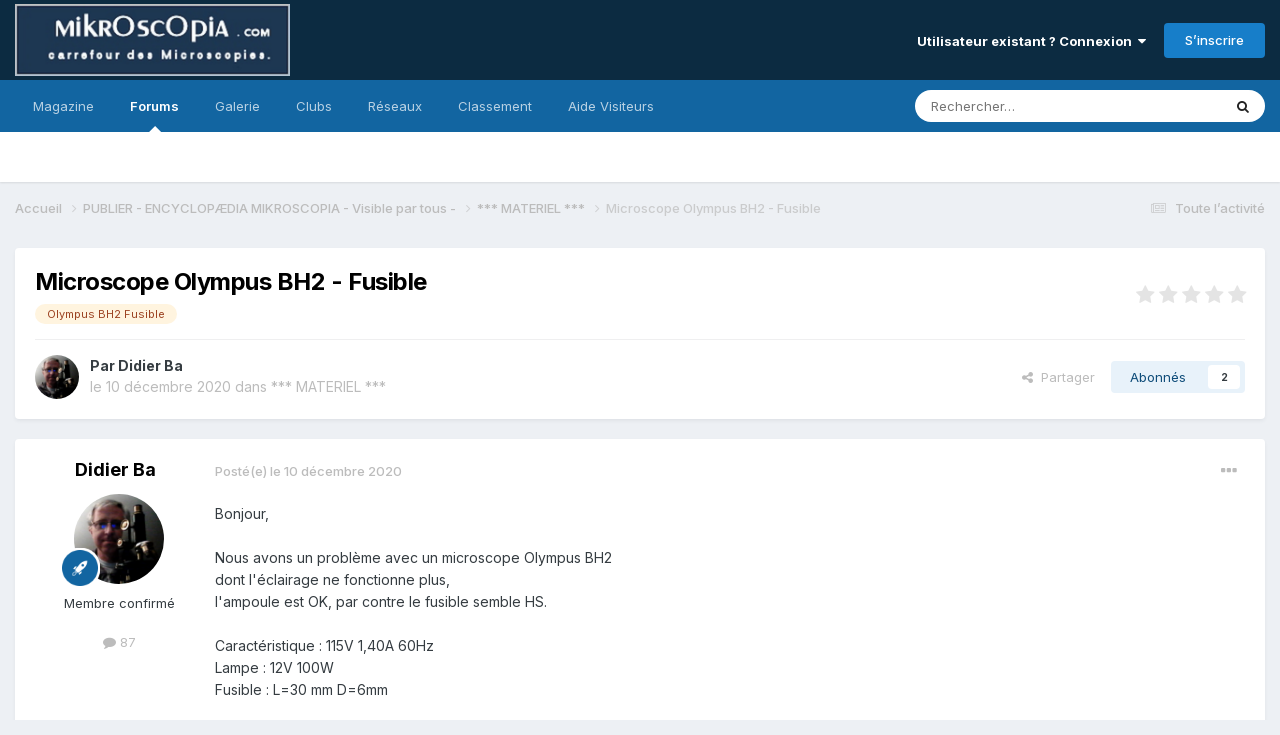

--- FILE ---
content_type: text/html;charset=UTF-8
request_url: https://forum.mikroscopia.com/topic/18757-microscope-olympus-bh2-fusible/
body_size: 19882
content:
<!DOCTYPE html>
<html lang="fr-FR" dir="ltr">
	<head>
		<meta charset="utf-8">
        
		<title>Microscope Olympus BH2 - Fusible - ***  MATERIEL  *** - Mikroscopia</title>
		
			<script>
  (function(i,s,o,g,r,a,m){i['GoogleAnalyticsObject']=r;i[r]=i[r]||function(){
  (i[r].q=i[r].q||[]).push(arguments)},i[r].l=1*new Date();a=s.createElement(o),
  m=s.getElementsByTagName(o)[0];a.async=1;a.src=g;m.parentNode.insertBefore(a,m)
  })(window,document,'script','//www.google-analytics.com/analytics.js','ga');

  ga('create', 'UA-40914724-2', 'mikroscopia.com');
  ga('send', 'pageview');

</script>
		
		
		
		

	<meta name="viewport" content="width=device-width, initial-scale=1">



	<meta name="twitter:card" content="summary_large_image" />




	
		
			
				<meta property="og:title" content="Microscope Olympus BH2 - Fusible">
			
		
	

	
		
			
				<meta property="og:type" content="website">
			
		
	

	
		
			
				<meta property="og:url" content="https://forum.mikroscopia.com/topic/18757-microscope-olympus-bh2-fusible/">
			
		
	

	
		
			
				<meta name="description" content="Bonjour, Nous avons un problème avec un microscope Olympus BH2dont l&#039;éclairage ne fonctionne plus,l&#039;ampoule est OK, par contre le fusible semble HS. Caractéristique : 115V 1,40A 60Hz Lampe : 12V 100WFusible : L=30 mm D=6mm Quelqu&#039;un a-t-il déjà été confronté à ce problème ?Où peut-on trouver un f...">
			
		
	

	
		
			
				<meta property="og:description" content="Bonjour, Nous avons un problème avec un microscope Olympus BH2dont l&#039;éclairage ne fonctionne plus,l&#039;ampoule est OK, par contre le fusible semble HS. Caractéristique : 115V 1,40A 60Hz Lampe : 12V 100WFusible : L=30 mm D=6mm Quelqu&#039;un a-t-il déjà été confronté à ce problème ?Où peut-on trouver un f...">
			
		
	

	
		
			
				<meta property="og:updated_time" content="2020-12-12T12:12:00Z">
			
		
	

	
		
			
				<meta name="keywords" content="Olympus BH2 Fusible">
			
		
	

	
		
			
				<meta property="og:image" content="https://forum.mikroscopia.com/uploads/monthly_12_2020/post-1334-0-92120600-1607680706.jpg">
			
		
	

	
		
			
				<meta property="og:site_name" content="Mikroscopia">
			
		
	

	
		
			
				<meta property="og:locale" content="fr_FR">
			
		
	


	
		<link rel="canonical" href="https://forum.mikroscopia.com/topic/18757-microscope-olympus-bh2-fusible/" />
	





<link rel="manifest" href="https://forum.mikroscopia.com/manifest.webmanifest/">
<meta name="msapplication-config" content="https://forum.mikroscopia.com/browserconfig.xml/">
<meta name="msapplication-starturl" content="/">
<meta name="application-name" content="Mikroscopia">
<meta name="apple-mobile-web-app-title" content="Mikroscopia">

	<meta name="theme-color" content="#0c2b41">










<link rel="preload" href="//forum.mikroscopia.com/applications/core/interface/font/fontawesome-webfont.woff2?v=4.7.0" as="font" crossorigin="anonymous">
		


	<link rel="preconnect" href="https://fonts.googleapis.com">
	<link rel="preconnect" href="https://fonts.gstatic.com" crossorigin>
	
		<link href="https://fonts.googleapis.com/css2?family=Inter:wght@300;400;500;600;700&display=swap" rel="stylesheet">
	



	<link rel='stylesheet' href='https://forum.mikroscopia.com/uploads/css_built_3/341e4a57816af3ba440d891ca87450ff_framework.css?v=4e52a1ea3c1767518577' media='all'>

	<link rel='stylesheet' href='https://forum.mikroscopia.com/uploads/css_built_3/05e81b71abe4f22d6eb8d1a929494829_responsive.css?v=4e52a1ea3c1767518577' media='all'>

	<link rel='stylesheet' href='https://forum.mikroscopia.com/uploads/css_built_3/20446cf2d164adcc029377cb04d43d17_flags.css?v=4e52a1ea3c1767518577' media='all'>

	<link rel='stylesheet' href='https://forum.mikroscopia.com/uploads/css_built_3/90eb5adf50a8c640f633d47fd7eb1778_core.css?v=4e52a1ea3c1767518577' media='all'>

	<link rel='stylesheet' href='https://forum.mikroscopia.com/uploads/css_built_3/5a0da001ccc2200dc5625c3f3934497d_core_responsive.css?v=4e52a1ea3c1767518577' media='all'>

	<link rel='stylesheet' href='https://forum.mikroscopia.com/uploads/css_built_3/62e269ced0fdab7e30e026f1d30ae516_forums.css?v=4e52a1ea3c1767518577' media='all'>

	<link rel='stylesheet' href='https://forum.mikroscopia.com/uploads/css_built_3/76e62c573090645fb99a15a363d8620e_forums_responsive.css?v=4e52a1ea3c1767518577' media='all'>

	<link rel='stylesheet' href='https://forum.mikroscopia.com/uploads/css_built_3/ebdea0c6a7dab6d37900b9190d3ac77b_topics.css?v=4e52a1ea3c1767518577' media='all'>





<link rel='stylesheet' href='https://forum.mikroscopia.com/uploads/css_built_3/258adbb6e4f3e83cd3b355f84e3fa002_custom.css?v=4e52a1ea3c1767518577' media='all'>




		
		

	</head>
	<body class='ipsApp ipsApp_front ipsJS_none ipsClearfix' data-controller='core.front.core.app' data-message="" data-pageApp='forums' data-pageLocation='front' data-pageModule='forums' data-pageController='topic' data-pageID='18757'  >
		
<!--
<!DOCTYPE html>
<html lang="fr">
<head>
    <meta charset="UTF-8">
    <meta name="viewport" content="width=device-width, initial-scale=1.0">
    <title>Mikroscopia</title>
    <style>
        body {
            margin: 0;
            padding: 0;
            font-family: Arial, sans-serif; /* Ajout d'une police par défaut pour une meilleure lisibilité */
        }
        .home-header {
            background: linear-gradient(#325C8E, #001F3F); /* Dégradé linéaire vertical */
            padding: 20px; /* Ajout d'un peu d'espace autour pour l'esthétique */
        }
        header img {
            display: block; /* Permet de traiter l'image comme un bloc */
            margin: 0 auto; /* Centre l'image horizontalement */
        }
    </style>
</head>
<body>
    <header class="home-header">
        <img src="https://www.microscopies.com/LOGO/MK2.jpg" alt="Logo de Mikroscopia">
    </header>
</body>
</html>
-->

        

        

		<a href='#ipsLayout_mainArea' class='ipsHide' title='Aller au contenu principal de cette page' accesskey='m'>Aller au contenu</a>
		





		<div id='ipsLayout_header' class='ipsClearfix'>
			<header>
				<div class='ipsLayout_container'>
					


<a href='https://forum.mikroscopia.com/' id='elLogo' accesskey='1'><img src="https://forum.mikroscopia.com/uploads/monthly_2023_11/logo_small.png.0b2b58c8dafdda79542e937e833185e7.png" alt='Mikroscopia'></a>

					
						

	<ul id='elUserNav' class='ipsList_inline cSignedOut ipsResponsive_showDesktop'>
		
        
		
        
        
            
            <li id='elSignInLink'>
                <a href='https://forum.mikroscopia.com/login/' data-ipsMenu-closeOnClick="false" data-ipsMenu id='elUserSignIn'>
                    Utilisateur existant ? Connexion &nbsp;<i class='fa fa-caret-down'></i>
                </a>
                
<div id='elUserSignIn_menu' class='ipsMenu ipsMenu_auto ipsHide'>
	<form accept-charset='utf-8' method='post' action='https://forum.mikroscopia.com/login/'>
		<input type="hidden" name="csrfKey" value="e6a05833420ec9409bbfdc6ab94c0b03">
		<input type="hidden" name="ref" value="aHR0cHM6Ly9mb3J1bS5taWtyb3Njb3BpYS5jb20vdG9waWMvMTg3NTctbWljcm9zY29wZS1vbHltcHVzLWJoMi1mdXNpYmxlLw==">
		<div data-role="loginForm">
			
			
			
				
<div class="ipsPad ipsForm ipsForm_vertical">
	<h4 class="ipsType_sectionHead">Connexion</h4>
	<br><br>
	<ul class='ipsList_reset'>
		<li class="ipsFieldRow ipsFieldRow_noLabel ipsFieldRow_fullWidth">
			
			
				<input type="email" placeholder="Adresse de courriel" name="auth" autocomplete="email">
			
		</li>
		<li class="ipsFieldRow ipsFieldRow_noLabel ipsFieldRow_fullWidth">
			<input type="password" placeholder="Mot de passe" name="password" autocomplete="current-password">
		</li>
		<li class="ipsFieldRow ipsFieldRow_checkbox ipsClearfix">
			<span class="ipsCustomInput">
				<input type="checkbox" name="remember_me" id="remember_me_checkbox" value="1" checked aria-checked="true">
				<span></span>
			</span>
			<div class="ipsFieldRow_content">
				<label class="ipsFieldRow_label" for="remember_me_checkbox">Se souvenir de moi</label>
				<span class="ipsFieldRow_desc">Non recommandé sur les ordinateurs partagés</span>
			</div>
		</li>
		<li class="ipsFieldRow ipsFieldRow_fullWidth">
			<button type="submit" name="_processLogin" value="usernamepassword" class="ipsButton ipsButton_primary ipsButton_small" id="elSignIn_submit">Connexion</button>
			
				<p class="ipsType_right ipsType_small">
					
						<a href='https://forum.mikroscopia.com/lostpassword/' data-ipsDialog data-ipsDialog-title='Mot de passe oublié ?'>
					
					Mot de passe oublié ?</a>
				</p>
			
		</li>
	</ul>
</div>
			
		</div>
	</form>
</div>
            </li>
            
        
		
			<li>
				
					<a href='https://forum.mikroscopia.com/register/'  id='elRegisterButton' class='ipsButton ipsButton_normal ipsButton_primary'>S’inscrire</a>
				
			</li>
		
	</ul>

						
<ul class='ipsMobileHamburger ipsList_reset ipsResponsive_hideDesktop'>
	<li data-ipsDrawer data-ipsDrawer-drawerElem='#elMobileDrawer'>
		<a href='#' >
			
			
				
			
			
			
			<i class='fa fa-navicon'></i>
		</a>
	</li>
</ul>
					
				</div>
			</header>
			

	<nav data-controller='core.front.core.navBar' class=' ipsResponsive_showDesktop'>
		<div class='ipsNavBar_primary ipsLayout_container '>
			<ul data-role="primaryNavBar" class='ipsClearfix'>
				


	
		
		
		<li  id='elNavSecondary_17' data-role="navBarItem" data-navApp="core" data-navExt="CustomItem">
			
			
				<a href="https://www.mik-mag.fr/" target='_blank' rel="noopener" data-navItem-id="17" >
					Magazine<span class='ipsNavBar_active__identifier'></span>
				</a>
			
			
		</li>
	
	

	
		
		
			
		
		<li class='ipsNavBar_active' data-active id='elNavSecondary_10' data-role="navBarItem" data-navApp="forums" data-navExt="Forums">
			
			
				<a href="https://forum.mikroscopia.com"  data-navItem-id="10" data-navDefault>
					Forums<span class='ipsNavBar_active__identifier'></span>
				</a>
			
			
		</li>
	
	

	
		
		
		<li  id='elNavSecondary_11' data-role="navBarItem" data-navApp="gallery" data-navExt="Gallery">
			
			
				<a href="https://forum.mikroscopia.com/gallery/"  data-navItem-id="11" >
					Galerie<span class='ipsNavBar_active__identifier'></span>
				</a>
			
			
		</li>
	
	

	
	

	
		
		
		<li  id='elNavSecondary_3' data-role="navBarItem" data-navApp="core" data-navExt="Clubs">
			
			
				<a href="https://forum.mikroscopia.com/clubs/"  data-navItem-id="3" >
					Clubs<span class='ipsNavBar_active__identifier'></span>
				</a>
			
			
		</li>
	
	

	
		
		
		<li  id='elNavSecondary_20' data-role="navBarItem" data-navApp="core" data-navExt="CustomItem">
			
			
				<a href="https://www.facebook.com/profile.php?id=61553290295974"  data-navItem-id="20" >
					Réseaux <span class='ipsNavBar_active__identifier'></span>
				</a>
			
			
				<ul class='ipsNavBar_secondary ipsHide' data-role='secondaryNavBar'>
					


	
		
		
		<li  id='elNavSecondary_25' data-role="navBarItem" data-navApp="core" data-navExt="CustomItem">
			
			
				<a href="https://twitter.com/Mikroscopia" target='_blank' rel="noopener" data-navItem-id="25" >
					X <span class='ipsNavBar_active__identifier'></span>
				</a>
			
			
		</li>
	
	

	
		
		
		<li  id='elNavSecondary_21' data-role="navBarItem" data-navApp="core" data-navExt="CustomItem">
			
			
				<a href="https://www.facebook.com/profile.php?id=61553290295974" target='_blank' rel="noopener" data-navItem-id="21" >
					Facebook<span class='ipsNavBar_active__identifier'></span>
				</a>
			
			
		</li>
	
	

	
		
		
		<li  id='elNavSecondary_23' data-role="navBarItem" data-navApp="core" data-navExt="CustomItem">
			
			
				<a href="https://www.instagram.com/forum_mikroscopia/" target='_blank' rel="noopener" data-navItem-id="23" >
					Instagram<span class='ipsNavBar_active__identifier'></span>
				</a>
			
			
		</li>
	
	

					<li class='ipsHide' id='elNavigationMore_20' data-role='navMore'>
						<a href='#' data-ipsMenu data-ipsMenu-appendTo='#elNavigationMore_20' id='elNavigationMore_20_dropdown'>Plus <i class='fa fa-caret-down'></i></a>
						<ul class='ipsHide ipsMenu ipsMenu_auto' id='elNavigationMore_20_dropdown_menu' data-role='moreDropdown'></ul>
					</li>
				</ul>
			
		</li>
	
	

	
		
		
		<li  id='elNavSecondary_26' data-role="navBarItem" data-navApp="core" data-navExt="Leaderboard">
			
			
				<a href="https://forum.mikroscopia.com/leaderboard/"  data-navItem-id="26" >
					Classement<span class='ipsNavBar_active__identifier'></span>
				</a>
			
			
		</li>
	
	

	
	

	
	

	
	

	
	

	
		
		
		<li  id='elNavSecondary_27' data-role="navBarItem" data-navApp="core" data-navExt="CustomItem">
			
			
				<a href="https://forum.mikroscopia.com/topic/19837-aide/"  data-navItem-id="27" >
					Aide Visiteurs<span class='ipsNavBar_active__identifier'></span>
				</a>
			
			
		</li>
	
	

	
	

				<li class='ipsHide' id='elNavigationMore' data-role='navMore'>
					<a href='#' data-ipsMenu data-ipsMenu-appendTo='#elNavigationMore' id='elNavigationMore_dropdown'>Plus</a>
					<ul class='ipsNavBar_secondary ipsHide' data-role='secondaryNavBar'>
						<li class='ipsHide' id='elNavigationMore_more' data-role='navMore'>
							<a href='#' data-ipsMenu data-ipsMenu-appendTo='#elNavigationMore_more' id='elNavigationMore_more_dropdown'>Plus <i class='fa fa-caret-down'></i></a>
							<ul class='ipsHide ipsMenu ipsMenu_auto' id='elNavigationMore_more_dropdown_menu' data-role='moreDropdown'></ul>
						</li>
					</ul>
				</li>
			</ul>
			

	<div id="elSearchWrapper">
		<div id='elSearch' data-controller="core.front.core.quickSearch">
			<form accept-charset='utf-8' action='//forum.mikroscopia.com/search/?do=quicksearch' method='post'>
                <input type='search' id='elSearchField' placeholder='Rechercher…' name='q' autocomplete='off' aria-label='Rechercher'>
                <details class='cSearchFilter'>
                    <summary class='cSearchFilter__text'></summary>
                    <ul class='cSearchFilter__menu'>
                        
                        <li><label><input type="radio" name="type" value="all" ><span class='cSearchFilter__menuText'>N’importe où</span></label></li>
                        
                            
                                <li><label><input type="radio" name="type" value='contextual_{&quot;type&quot;:&quot;forums_topic&quot;,&quot;nodes&quot;:82}' checked><span class='cSearchFilter__menuText'>Ce forum</span></label></li>
                            
                                <li><label><input type="radio" name="type" value='contextual_{&quot;type&quot;:&quot;forums_topic&quot;,&quot;item&quot;:18757}' checked><span class='cSearchFilter__menuText'>Ce sujet</span></label></li>
                            
                        
                        
                            <li><label><input type="radio" name="type" value="blog_entry"><span class='cSearchFilter__menuText'>Billets</span></label></li>
                        
                            <li><label><input type="radio" name="type" value="core_statuses_status"><span class='cSearchFilter__menuText'>Mises à jour de statut</span></label></li>
                        
                            <li><label><input type="radio" name="type" value="forums_topic"><span class='cSearchFilter__menuText'>Sujets</span></label></li>
                        
                            <li><label><input type="radio" name="type" value="gallery_image"><span class='cSearchFilter__menuText'>Images</span></label></li>
                        
                            <li><label><input type="radio" name="type" value="gallery_album_item"><span class='cSearchFilter__menuText'>Albums</span></label></li>
                        
                            <li><label><input type="radio" name="type" value="core_members"><span class='cSearchFilter__menuText'>Membres</span></label></li>
                        
                    </ul>
                </details>
				<button class='cSearchSubmit' type="submit" aria-label='Rechercher'><i class="fa fa-search"></i></button>
			</form>
		</div>
	</div>

		</div>
	</nav>

			
<ul id='elMobileNav' class='ipsResponsive_hideDesktop' data-controller='core.front.core.mobileNav'>
	
		
			
			
				
				
			
				
					<li id='elMobileBreadcrumb'>
						<a href='https://forum.mikroscopia.com/forum/82-materiel/'>
							<span>***  MATERIEL  ***</span>
						</a>
					</li>
				
				
			
				
				
			
		
	
	
	
	<li >
		<a data-action="defaultStream" href='https://forum.mikroscopia.com/discover/'><i class="fa fa-newspaper-o" aria-hidden="true"></i></a>
	</li>

	

	
		<li class='ipsJS_show'>
			<a href='https://forum.mikroscopia.com/search/'><i class='fa fa-search'></i></a>
		</li>
	
</ul>
		</div>
		<main id='ipsLayout_body' class='ipsLayout_container'>
			<div id='ipsLayout_contentArea'>
				<div id='ipsLayout_contentWrapper'>
					
<nav class='ipsBreadcrumb ipsBreadcrumb_top ipsFaded_withHover'>
	

	<ul class='ipsList_inline ipsPos_right'>
		
		<li >
			<a data-action="defaultStream" class='ipsType_light '  href='https://forum.mikroscopia.com/discover/'><i class="fa fa-newspaper-o" aria-hidden="true"></i> <span>Toute l’activité</span></a>
		</li>
		
	</ul>

	<ul data-role="breadcrumbList">
		<li>
			<a title="Accueil" href='https://forum.mikroscopia.com/'>
				<span>Accueil <i class='fa fa-angle-right'></i></span>
			</a>
		</li>
		
		
			<li>
				
					<a href='https://forum.mikroscopia.com/forum/159-publier-encyclop%C3%A6dia-mikroscopia-visible-par-tous/'>
						<span>PUBLIER - ENCYCLOPÆDIA MIKROSCOPIA  - Visible par tous -  <i class='fa fa-angle-right' aria-hidden="true"></i></span>
					</a>
				
			</li>
		
			<li>
				
					<a href='https://forum.mikroscopia.com/forum/82-materiel/'>
						<span>***  MATERIEL  *** <i class='fa fa-angle-right' aria-hidden="true"></i></span>
					</a>
				
			</li>
		
			<li>
				
					Microscope Olympus BH2 - Fusible
				
			</li>
		
	</ul>
</nav>
					
					<div id='ipsLayout_mainArea'>
						
						
						
						

	




						



<div class='ipsPageHeader ipsResponsive_pull ipsBox ipsPadding sm:ipsPadding:half ipsMargin_bottom'>
		
	
	<div class='ipsFlex ipsFlex-ai:center ipsFlex-fw:wrap ipsGap:4'>
		<div class='ipsFlex-flex:11'>
			<h1 class='ipsType_pageTitle ipsContained_container'>
				

				
				
					<span class='ipsType_break ipsContained'>
						<span>Microscope Olympus BH2 - Fusible</span>
					</span>
				
			</h1>
			
			
				


	
		<ul class='ipsTags ipsList_inline ' >
			
				
					

<li >
	
	<a href="https://forum.mikroscopia.com/tags/Olympus%20BH2%20Fusible/" class='ipsTag' title="Trouver d’autres contenus étiquetés avec « Olympus BH2 Fusible »" rel="tag" data-tag-label="Olympus BH2 Fusible"><span>Olympus BH2 Fusible</span></a>
	
</li>
				
			
			
		</ul>
		
	

			
		</div>
		
			<div class='ipsFlex-flex:00 ipsType_light'>
				
				
<div  class='ipsClearfix ipsRating  ipsRating_veryLarge'>
	
	<ul class='ipsRating_collective'>
		
			
				<li class='ipsRating_off'>
					<i class='fa fa-star'></i>
				</li>
			
		
			
				<li class='ipsRating_off'>
					<i class='fa fa-star'></i>
				</li>
			
		
			
				<li class='ipsRating_off'>
					<i class='fa fa-star'></i>
				</li>
			
		
			
				<li class='ipsRating_off'>
					<i class='fa fa-star'></i>
				</li>
			
		
			
				<li class='ipsRating_off'>
					<i class='fa fa-star'></i>
				</li>
			
		
	</ul>
</div>
			</div>
		
	</div>
	<hr class='ipsHr'>
	<div class='ipsPageHeader__meta ipsFlex ipsFlex-jc:between ipsFlex-ai:center ipsFlex-fw:wrap ipsGap:3'>
		<div class='ipsFlex-flex:11'>
			<div class='ipsPhotoPanel ipsPhotoPanel_mini ipsPhotoPanel_notPhone ipsClearfix'>
				


	<a href="https://forum.mikroscopia.com/profile/2805-didier-ba/" rel="nofollow" data-ipsHover data-ipsHover-width="370" data-ipsHover-target="https://forum.mikroscopia.com/profile/2805-didier-ba/?do=hovercard" class="ipsUserPhoto ipsUserPhoto_mini" title="Aller sur le profil de Didier Ba">
		<img src='https://forum.mikroscopia.com/uploads/profile/photo-thumb-2805.png' alt='Didier Ba' loading="lazy">
	</a>

				<div>
					<p class='ipsType_reset ipsType_blendLinks'>
						<span class='ipsType_normal'>
						
							<strong>Par 


<a href='https://forum.mikroscopia.com/profile/2805-didier-ba/' rel="nofollow" data-ipsHover data-ipsHover-width='370' data-ipsHover-target='https://forum.mikroscopia.com/profile/2805-didier-ba/?do=hovercard&amp;referrer=https%253A%252F%252Fforum.mikroscopia.com%252Ftopic%252F18757-microscope-olympus-bh2-fusible%252F' title="Aller sur le profil de Didier Ba" class="ipsType_break">Didier Ba</a></strong><br />
							<span class='ipsType_light'><time datetime='2020-12-10T21:19:49Z' title='10/12/2020 21:19' data-short='5 a'>le 10 décembre 2020</time> dans <a href="https://forum.mikroscopia.com/forum/82-materiel/">***  MATERIEL  ***</a></span>
						
						</span>
					</p>
				</div>
			</div>
		</div>
		
			<div class='ipsFlex-flex:01 ipsResponsive_hidePhone'>
				<div class='ipsShareLinks'>
					
						


    <a href='#elShareItem_317891139_menu' id='elShareItem_317891139' data-ipsMenu class='ipsShareButton ipsButton ipsButton_verySmall ipsButton_link ipsButton_link--light'>
        <span><i class='fa fa-share-alt'></i></span> &nbsp;Partager
    </a>

    <div class='ipsPadding ipsMenu ipsMenu_normal ipsHide' id='elShareItem_317891139_menu' data-controller="core.front.core.sharelink">
        
        
        <span data-ipsCopy data-ipsCopy-flashmessage>
            <a href="https://forum.mikroscopia.com/topic/18757-microscope-olympus-bh2-fusible/" class="ipsButton ipsButton_light ipsButton_small ipsButton_fullWidth" data-role="copyButton" data-clipboard-text="https://forum.mikroscopia.com/topic/18757-microscope-olympus-bh2-fusible/" data-ipstooltip title='Copy Link to Clipboard'><i class="fa fa-clone"></i> https://forum.mikroscopia.com/topic/18757-microscope-olympus-bh2-fusible/</a>
        </span>
        <ul class='ipsShareLinks ipsMargin_top:half'>
            
                <li>
<a href="https://x.com/share?url=https%3A%2F%2Fforum.mikroscopia.com%2Ftopic%2F18757-microscope-olympus-bh2-fusible%2F" class="cShareLink cShareLink_x" target="_blank" data-role="shareLink" title='Share on X' data-ipsTooltip rel='nofollow noopener'>
    <i class="fa fa-x"></i>
</a></li>
            
                <li>
<a href="https://www.reddit.com/submit?url=https%3A%2F%2Fforum.mikroscopia.com%2Ftopic%2F18757-microscope-olympus-bh2-fusible%2F&amp;title=Microscope+Olympus+BH2+-+Fusible" rel="nofollow noopener" class="cShareLink cShareLink_reddit" target="_blank" title='Partager sur Reddit' data-ipsTooltip>
	<i class="fa fa-reddit"></i>
</a></li>
            
                <li>
<a href="mailto:?subject=Microscope%20Olympus%20BH2%20-%20Fusible&body=https%3A%2F%2Fforum.mikroscopia.com%2Ftopic%2F18757-microscope-olympus-bh2-fusible%2F" rel='nofollow' class='cShareLink cShareLink_email' title='Partager via courriel' data-ipsTooltip>
	<i class="fa fa-envelope"></i>
</a></li>
            
                <li>
<a href="https://pinterest.com/pin/create/button/?url=https://forum.mikroscopia.com/topic/18757-microscope-olympus-bh2-fusible/&amp;media=" class="cShareLink cShareLink_pinterest" rel="nofollow noopener" target="_blank" data-role="shareLink" title='Partager sur Pinterest' data-ipsTooltip>
	<i class="fa fa-pinterest"></i>
</a></li>
            
        </ul>
        
            <hr class='ipsHr'>
            <button class='ipsHide ipsButton ipsButton_verySmall ipsButton_light ipsButton_fullWidth ipsMargin_top:half' data-controller='core.front.core.webshare' data-role='webShare' data-webShareTitle='Microscope Olympus BH2 - Fusible' data-webShareText='Microscope Olympus BH2 - Fusible' data-webShareUrl='https://forum.mikroscopia.com/topic/18757-microscope-olympus-bh2-fusible/'>More sharing options...</button>
        
    </div>

					
					
                    

					



					

<div data-followApp='forums' data-followArea='topic' data-followID='18757' data-controller='core.front.core.followButton'>
	

	<a href='https://forum.mikroscopia.com/login/' rel="nofollow" class="ipsFollow ipsPos_middle ipsButton ipsButton_light ipsButton_verySmall " data-role="followButton" data-ipsTooltip title='Connectez-vous pour activer le suivi'>
		<span>Abonnés</span>
		<span class='ipsCommentCount'>2</span>
	</a>

</div>
				</div>
			</div>
					
	</div>
	
	
</div>








<div class='ipsClearfix'>
	<ul class="ipsToolList ipsToolList_horizontal ipsClearfix ipsSpacer_both ipsResponsive_hidePhone">
		
		
		
	</ul>
</div>

<div id='comments' data-controller='core.front.core.commentFeed,forums.front.topic.view, core.front.core.ignoredComments' data-autoPoll data-baseURL='https://forum.mikroscopia.com/topic/18757-microscope-olympus-bh2-fusible/' data-lastPage data-feedID='topic-18757' class='cTopic ipsClear ipsSpacer_top'>
	
			
	

	

<div data-controller='core.front.core.recommendedComments' data-url='https://forum.mikroscopia.com/topic/18757-microscope-olympus-bh2-fusible/?recommended=comments' class='ipsRecommendedComments ipsHide'>
	<div data-role="recommendedComments">
		<h2 class='ipsType_sectionHead ipsType_large ipsType_bold ipsMargin_bottom'>Messages recommandés</h2>
		
	</div>
</div>
	
	<div id="elPostFeed" data-role='commentFeed' data-controller='core.front.core.moderation' >
		<form action="https://forum.mikroscopia.com/topic/18757-microscope-olympus-bh2-fusible/?csrfKey=e6a05833420ec9409bbfdc6ab94c0b03&amp;do=multimodComment" method="post" data-ipsPageAction data-role='moderationTools'>
			
			
				

					

					
					



<a id='findComment-77434'></a>
<a id='comment-77434'></a>
<article  id='elComment_77434' class='cPost ipsBox ipsResponsive_pull  ipsComment  ipsComment_parent ipsClearfix ipsClear ipsColumns ipsColumns_noSpacing ipsColumns_collapsePhone    '>
	

	

	<div class='cAuthorPane_mobile ipsResponsive_showPhone'>
		<div class='cAuthorPane_photo'>
			<div class='cAuthorPane_photoWrap'>
				


	<a href="https://forum.mikroscopia.com/profile/2805-didier-ba/" rel="nofollow" data-ipsHover data-ipsHover-width="370" data-ipsHover-target="https://forum.mikroscopia.com/profile/2805-didier-ba/?do=hovercard" class="ipsUserPhoto ipsUserPhoto_large" title="Aller sur le profil de Didier Ba">
		<img src='https://forum.mikroscopia.com/uploads/profile/photo-thumb-2805.png' alt='Didier Ba' loading="lazy">
	</a>

				
				
					<a href="https://forum.mikroscopia.com/profile/2805-didier-ba/badges/" rel="nofollow">
						
<img src='https://forum.mikroscopia.com/uploads/set_resources_3/84c1e40ea0e759e3f1505eb1788ddf3c_default_rank.png' loading="lazy" alt="Acide nucléique" class="cAuthorPane_badge cAuthorPane_badge--rank ipsOutline ipsOutline:2px" data-ipsTooltip title="Rang: Acide nucléique (3/13)">
					</a>
				
			</div>
		</div>
		<div class='cAuthorPane_content'>
			<h3 class='ipsType_sectionHead cAuthorPane_author ipsType_break ipsType_blendLinks ipsFlex ipsFlex-ai:center'>
				


<a href='https://forum.mikroscopia.com/profile/2805-didier-ba/' rel="nofollow" data-ipsHover data-ipsHover-width='370' data-ipsHover-target='https://forum.mikroscopia.com/profile/2805-didier-ba/?do=hovercard&amp;referrer=https%253A%252F%252Fforum.mikroscopia.com%252Ftopic%252F18757-microscope-olympus-bh2-fusible%252F' title="Aller sur le profil de Didier Ba" class="ipsType_break">Didier Ba</a>
			</h3>
			<div class='ipsType_light ipsType_reset'>
			    <a href='https://forum.mikroscopia.com/topic/18757-microscope-olympus-bh2-fusible/#findComment-77434' rel="nofollow" class='ipsType_blendLinks'>Posté(e) <time datetime='2020-12-10T21:19:49Z' title='10/12/2020 21:19' data-short='5 a'>le 10 décembre 2020</time></a>
				
			</div>
		</div>
	</div>
	<aside class='ipsComment_author cAuthorPane ipsColumn ipsColumn_medium ipsResponsive_hidePhone'>
		<h3 class='ipsType_sectionHead cAuthorPane_author ipsType_blendLinks ipsType_break'><strong>


<a href='https://forum.mikroscopia.com/profile/2805-didier-ba/' rel="nofollow" data-ipsHover data-ipsHover-width='370' data-ipsHover-target='https://forum.mikroscopia.com/profile/2805-didier-ba/?do=hovercard&amp;referrer=https%253A%252F%252Fforum.mikroscopia.com%252Ftopic%252F18757-microscope-olympus-bh2-fusible%252F' title="Aller sur le profil de Didier Ba" class="ipsType_break">Didier Ba</a></strong>
			
		</h3>
		<ul class='cAuthorPane_info ipsList_reset'>
			<li data-role='photo' class='cAuthorPane_photo'>
				<div class='cAuthorPane_photoWrap'>
					


	<a href="https://forum.mikroscopia.com/profile/2805-didier-ba/" rel="nofollow" data-ipsHover data-ipsHover-width="370" data-ipsHover-target="https://forum.mikroscopia.com/profile/2805-didier-ba/?do=hovercard" class="ipsUserPhoto ipsUserPhoto_large" title="Aller sur le profil de Didier Ba">
		<img src='https://forum.mikroscopia.com/uploads/profile/photo-thumb-2805.png' alt='Didier Ba' loading="lazy">
	</a>

					
					
						
<img src='https://forum.mikroscopia.com/uploads/set_resources_3/84c1e40ea0e759e3f1505eb1788ddf3c_default_rank.png' loading="lazy" alt="Acide nucléique" class="cAuthorPane_badge cAuthorPane_badge--rank ipsOutline ipsOutline:2px" data-ipsTooltip title="Rang: Acide nucléique (3/13)">
					
				</div>
			</li>
			
				<li data-role='group'>Membre confirmé</li>
				
			
			
				<li data-role='stats' class='ipsMargin_top'>
					<ul class="ipsList_reset ipsType_light ipsFlex ipsFlex-ai:center ipsFlex-jc:center ipsGap_row:2 cAuthorPane_stats">
						<li>
							
								<a href="https://forum.mikroscopia.com/profile/2805-didier-ba/content/" rel="nofollow" title="87 messages " data-ipsTooltip class="ipsType_blendLinks">
							
								<i class="fa fa-comment"></i> 87
							
								</a>
							
						</li>
						
					</ul>
				</li>
			
			
				

			
		</ul>
	</aside>
	<div class='ipsColumn ipsColumn_fluid ipsMargin:none'>
		

<div id='comment-77434_wrap' data-controller='core.front.core.comment' data-commentApp='forums' data-commentType='forums' data-commentID="77434" data-quoteData='{&quot;userid&quot;:2805,&quot;username&quot;:&quot;Didier Ba&quot;,&quot;timestamp&quot;:1607635189,&quot;contentapp&quot;:&quot;forums&quot;,&quot;contenttype&quot;:&quot;forums&quot;,&quot;contentid&quot;:18757,&quot;contentclass&quot;:&quot;forums_Topic&quot;,&quot;contentcommentid&quot;:77434}' class='ipsComment_content ipsType_medium'>

	<div class='ipsComment_meta ipsType_light ipsFlex ipsFlex-ai:center ipsFlex-jc:between ipsFlex-fd:row-reverse'>
		<div class='ipsType_light ipsType_reset ipsType_blendLinks ipsComment_toolWrap'>
			<div class='ipsResponsive_hidePhone ipsComment_badges'>
				<ul class='ipsList_reset ipsFlex ipsFlex-jc:end ipsFlex-fw:wrap ipsGap:2 ipsGap_row:1'>
					
					
					
					
					
				</ul>
			</div>
			<ul class='ipsList_reset ipsComment_tools'>
				<li>
					<a href='#elControls_77434_menu' class='ipsComment_ellipsis' id='elControls_77434' title='Plus d’options…' data-ipsMenu data-ipsMenu-appendTo='#comment-77434_wrap'><i class='fa fa-ellipsis-h'></i></a>
					<ul id='elControls_77434_menu' class='ipsMenu ipsMenu_narrow ipsHide'>
						
							<li class='ipsMenu_item'><a href='https://forum.mikroscopia.com/topic/18757-microscope-olympus-bh2-fusible/?do=reportComment&amp;comment=77434' data-ipsDialog data-ipsDialog-remoteSubmit data-ipsDialog-size='medium' data-ipsDialog-flashMessage='Merci pour votre signalement' data-ipsDialog-title="Signaler ce message" data-action='reportComment' title='Signaler ce contenu'>Signaler</a></li>
						
						
                        
						
						
						
							
								
							
							
							
							
							
							
						
					</ul>
				</li>
				
			</ul>
		</div>

		<div class='ipsType_reset ipsResponsive_hidePhone'>
		   
		   Posté(e) <time datetime='2020-12-10T21:19:49Z' title='10/12/2020 21:19' data-short='5 a'>le 10 décembre 2020</time>
		   
			
			<span class='ipsResponsive_hidePhone'>
				
				
			</span>
		</div>
	</div>

	

    

	<div class='cPost_contentWrap'>
		
		<div data-role='commentContent' class='ipsType_normal ipsType_richText ipsPadding_bottom ipsContained' data-controller='core.front.core.lightboxedImages'>
			
<p>Bonjour,</p><p> </p><p>Nous avons un problème avec un microscope Olympus BH2</p><p>dont l'éclairage ne fonctionne plus,</p><p>l'ampoule est OK, par contre le fusible semble HS.  </p><p> </p><p>Caractéristique : 115V 1,40A 60Hz </p><p>Lampe : 12V 100W</p><p>Fusible : L=30 mm D=6mm</p><p> </p><p><a class="ipsAttachLink ipsAttachLink_image" href="https://forum.mikroscopia.com/uploads/monthly_12_2020/post-2805-0-21303300-1607634716.jpg" data-fileid="37034" data-fileext="jpg" rel=""><img data-fileid="37034" class="ipsImage ipsImage_thumbnailed" alt="post-2805-0-21303300-1607634716.jpg" src="https://forum.mikroscopia.com/uploads/monthly_12_2020/post-2805-0-21303300-1607634716.jpg"></a></p><p> </p><p>Quelqu'un a-t-il déjà été confronté à ce problème ?</p><p>Où peut-on trouver un fusible qui ferait l'affaire pour un BH2 ?</p><p> </p><p>Merci pour votre aide.</p><p>Didier</p><p> </p>


			
		</div>

		

		
			

		
	</div>

	
    
</div>
	</div>
</article>
					
					
					
				

					

					
					



<a id='findComment-77435'></a>
<a id='comment-77435'></a>
<article data-memberGroup="4"  id='elComment_77435' class='cPost ipsBox ipsResponsive_pull  ipsComment  ipsComment_parent ipsClearfix ipsClear ipsColumns ipsColumns_noSpacing ipsColumns_collapsePhone ipsComment_highlighted   '>
	

	
		<div class='ipsResponsive_showPhone ipsComment_badges'>
			<ul class='ipsList_reset ipsFlex ipsFlex-fw:wrap ipsGap:2 ipsGap_row:1'>
				
					<li><strong class='ipsBadge ipsBadge_large ipsBadge_highlightedGroup'>Admin</strong></li>
				
				
				
				
			</ul>
		</div>
	

	<div class='cAuthorPane_mobile ipsResponsive_showPhone'>
		<div class='cAuthorPane_photo'>
			<div class='cAuthorPane_photoWrap'>
				


	<a href="https://forum.mikroscopia.com/profile/1334-tryphon-t/" rel="nofollow" data-ipsHover data-ipsHover-width="370" data-ipsHover-target="https://forum.mikroscopia.com/profile/1334-tryphon-t/?do=hovercard" class="ipsUserPhoto ipsUserPhoto_large" title="Aller sur le profil de Tryphon T">
		<img src='https://forum.mikroscopia.com/uploads/profile/photo-thumb-1334.jpg' alt='Tryphon T' loading="lazy">
	</a>

				
				<span class="cAuthorPane_badge cAuthorPane_badge--moderator" data-ipsTooltip title="Tryphon T est un modérateur"></span>
				
				
					<a href="https://forum.mikroscopia.com/profile/1334-tryphon-t/badges/" rel="nofollow">
						
<img src='https://forum.mikroscopia.com/uploads/set_resources_3/84c1e40ea0e759e3f1505eb1788ddf3c_default_rank.png' loading="lazy" alt="Homo sapiens microscopicus" class="cAuthorPane_badge cAuthorPane_badge--rank ipsOutline ipsOutline:2px" data-ipsTooltip title="Rang: Homo sapiens microscopicus (13/13)">
					</a>
				
			</div>
		</div>
		<div class='cAuthorPane_content'>
			<h3 class='ipsType_sectionHead cAuthorPane_author ipsType_break ipsType_blendLinks ipsFlex ipsFlex-ai:center'>
				


<a href='https://forum.mikroscopia.com/profile/1334-tryphon-t/' rel="nofollow" data-ipsHover data-ipsHover-width='370' data-ipsHover-target='https://forum.mikroscopia.com/profile/1334-tryphon-t/?do=hovercard&amp;referrer=https%253A%252F%252Fforum.mikroscopia.com%252Ftopic%252F18757-microscope-olympus-bh2-fusible%252F' title="Aller sur le profil de Tryphon T" class="ipsType_break"><span style='color: green'  >Tryphon T</span></a>
			</h3>
			<div class='ipsType_light ipsType_reset'>
			    <a href='https://forum.mikroscopia.com/topic/18757-microscope-olympus-bh2-fusible/#findComment-77435' rel="nofollow" class='ipsType_blendLinks'>Posté(e) <time datetime='2020-12-11T08:10:30Z' title='11/12/2020 08:10' data-short='5 a'>le 11 décembre 2020</time></a>
				
			</div>
		</div>
	</div>
	<aside class='ipsComment_author cAuthorPane ipsColumn ipsColumn_medium ipsResponsive_hidePhone'>
		<h3 class='ipsType_sectionHead cAuthorPane_author ipsType_blendLinks ipsType_break'><strong>


<a href='https://forum.mikroscopia.com/profile/1334-tryphon-t/' rel="nofollow" data-ipsHover data-ipsHover-width='370' data-ipsHover-target='https://forum.mikroscopia.com/profile/1334-tryphon-t/?do=hovercard&amp;referrer=https%253A%252F%252Fforum.mikroscopia.com%252Ftopic%252F18757-microscope-olympus-bh2-fusible%252F' title="Aller sur le profil de Tryphon T" class="ipsType_break">Tryphon T</a></strong>
			
		</h3>
		<ul class='cAuthorPane_info ipsList_reset'>
			<li data-role='photo' class='cAuthorPane_photo'>
				<div class='cAuthorPane_photoWrap'>
					


	<a href="https://forum.mikroscopia.com/profile/1334-tryphon-t/" rel="nofollow" data-ipsHover data-ipsHover-width="370" data-ipsHover-target="https://forum.mikroscopia.com/profile/1334-tryphon-t/?do=hovercard" class="ipsUserPhoto ipsUserPhoto_large" title="Aller sur le profil de Tryphon T">
		<img src='https://forum.mikroscopia.com/uploads/profile/photo-thumb-1334.jpg' alt='Tryphon T' loading="lazy">
	</a>

					
						<span class="cAuthorPane_badge cAuthorPane_badge--moderator" data-ipsTooltip title="Tryphon T est un modérateur"></span>
					
					
						
<img src='https://forum.mikroscopia.com/uploads/set_resources_3/84c1e40ea0e759e3f1505eb1788ddf3c_default_rank.png' loading="lazy" alt="Homo sapiens microscopicus" class="cAuthorPane_badge cAuthorPane_badge--rank ipsOutline ipsOutline:2px" data-ipsTooltip title="Rang: Homo sapiens microscopicus (13/13)">
					
				</div>
			</li>
			
				<li data-role='group'><span style='color: green'  >Admin</span></li>
				
					<li data-role='group-icon'><img src='https://forum.mikroscopia.com/uploads/team_Groupe-ADMIN1.jpg' alt='' class='cAuthorGroupIcon'></li>
				
			
			
				<li data-role='stats' class='ipsMargin_top'>
					<ul class="ipsList_reset ipsType_light ipsFlex ipsFlex-ai:center ipsFlex-jc:center ipsGap_row:2 cAuthorPane_stats">
						<li>
							
								<a href="https://forum.mikroscopia.com/profile/1334-tryphon-t/content/" rel="nofollow" title="8 767 messages " data-ipsTooltip class="ipsType_blendLinks">
							
								<i class="fa fa-comment"></i> 8,8&nbsp;k
							
								</a>
							
						</li>
						
					</ul>
				</li>
			
			
				

			
		</ul>
	</aside>
	<div class='ipsColumn ipsColumn_fluid ipsMargin:none'>
		

<div id='comment-77435_wrap' data-controller='core.front.core.comment' data-commentApp='forums' data-commentType='forums' data-commentID="77435" data-quoteData='{&quot;userid&quot;:1334,&quot;username&quot;:&quot;Tryphon T&quot;,&quot;timestamp&quot;:1607674230,&quot;contentapp&quot;:&quot;forums&quot;,&quot;contenttype&quot;:&quot;forums&quot;,&quot;contentid&quot;:18757,&quot;contentclass&quot;:&quot;forums_Topic&quot;,&quot;contentcommentid&quot;:77435}' class='ipsComment_content ipsType_medium'>

	<div class='ipsComment_meta ipsType_light ipsFlex ipsFlex-ai:center ipsFlex-jc:between ipsFlex-fd:row-reverse'>
		<div class='ipsType_light ipsType_reset ipsType_blendLinks ipsComment_toolWrap'>
			<div class='ipsResponsive_hidePhone ipsComment_badges'>
				<ul class='ipsList_reset ipsFlex ipsFlex-jc:end ipsFlex-fw:wrap ipsGap:2 ipsGap_row:1'>
					
					
						<li><strong class='ipsBadge ipsBadge_large ipsBadge_highlightedGroup'>Admin</strong></li>
					
					
					
					
				</ul>
			</div>
			<ul class='ipsList_reset ipsComment_tools'>
				<li>
					<a href='#elControls_77435_menu' class='ipsComment_ellipsis' id='elControls_77435' title='Plus d’options…' data-ipsMenu data-ipsMenu-appendTo='#comment-77435_wrap'><i class='fa fa-ellipsis-h'></i></a>
					<ul id='elControls_77435_menu' class='ipsMenu ipsMenu_narrow ipsHide'>
						
							<li class='ipsMenu_item'><a href='https://forum.mikroscopia.com/topic/18757-microscope-olympus-bh2-fusible/?do=reportComment&amp;comment=77435' data-ipsDialog data-ipsDialog-remoteSubmit data-ipsDialog-size='medium' data-ipsDialog-flashMessage='Merci pour votre signalement' data-ipsDialog-title="Signaler ce message" data-action='reportComment' title='Signaler ce contenu'>Signaler</a></li>
						
						
                        
						
						
						
							
								
							
							
							
							
							
							
						
					</ul>
				</li>
				
			</ul>
		</div>

		<div class='ipsType_reset ipsResponsive_hidePhone'>
		   
		   Posté(e) <time datetime='2020-12-11T08:10:30Z' title='11/12/2020 08:10' data-short='5 a'>le 11 décembre 2020</time>
		   
			
			<span class='ipsResponsive_hidePhone'>
				
				
			</span>
		</div>
	</div>

	

    

	<div class='cPost_contentWrap'>
		
		<div data-role='commentContent' class='ipsType_normal ipsType_richText ipsPadding_bottom ipsContained' data-controller='core.front.core.lightboxedImages'>
			<p>Bonjour,</p><p> </p><p>Pas de panique !</p><p>Un fusible est un fusible ! (Olympus ou pas, BH2 ou pas)</p><p> </p><p>Il y en a partout même chez Amazon , (c'est plus rapide).</p><p>Par exemple</p><p><a data-ipb="nomediaparse" href="https://www.amazon.fr/Assortiment-fusibles-rapides-damp%C3%A9rage-30/dp/B07ZM8YN18/ref=sr_1_1_sspa?__mk_fr_FR=%C3%85M%C3%85%C5%BD%C3%95%C3%91&amp;dchild=1&amp;keywords=fusible+m6+30&amp;qid=1607675273&amp;s=hi&amp;sr=1-1-spons&amp;psc=1&amp;spLa=[base64]" rel="external nofollow">https://www.amazon.fr/Assortiment-fusibles-rapides-damp%C3%A9rage-30/dp/B07ZM8YN18/ref=sr_1_1_sspa?__mk_fr_FR=%C3%85M%C3%85%C5%BD%C3%95%C3%91&amp;dchild=1&amp;keywords=fusible+m6+30&amp;qid=1607675273&amp;s=hi&amp;sr=1-1-spons&amp;psc=1&amp;spLa=[base64]</a></p>

			
		</div>

		

		
	</div>

	
    
</div>
	</div>
</article>
					
					
					
				

					

					
					



<a id='findComment-77437'></a>
<a id='comment-77437'></a>
<article  id='elComment_77437' class='cPost ipsBox ipsResponsive_pull  ipsComment  ipsComment_parent ipsClearfix ipsClear ipsColumns ipsColumns_noSpacing ipsColumns_collapsePhone    '>
	

	

	<div class='cAuthorPane_mobile ipsResponsive_showPhone'>
		<div class='cAuthorPane_photo'>
			<div class='cAuthorPane_photoWrap'>
				


	<a href="https://forum.mikroscopia.com/profile/2261-sorde/" rel="nofollow" data-ipsHover data-ipsHover-width="370" data-ipsHover-target="https://forum.mikroscopia.com/profile/2261-sorde/?do=hovercard" class="ipsUserPhoto ipsUserPhoto_large" title="Aller sur le profil de SORDE">
		<img src='https://forum.mikroscopia.com/uploads/profile/photo-thumb-2261.jpg' alt='SORDE' loading="lazy">
	</a>

				
				
					<a href="https://forum.mikroscopia.com/profile/2261-sorde/badges/" rel="nofollow">
						
<img src='https://forum.mikroscopia.com/uploads/set_resources_3/84c1e40ea0e759e3f1505eb1788ddf3c_default_rank.png' loading="lazy" alt="Eucaryote" class="cAuthorPane_badge cAuthorPane_badge--rank ipsOutline ipsOutline:2px" data-ipsTooltip title="Rang: Eucaryote (5/13)">
					</a>
				
			</div>
		</div>
		<div class='cAuthorPane_content'>
			<h3 class='ipsType_sectionHead cAuthorPane_author ipsType_break ipsType_blendLinks ipsFlex ipsFlex-ai:center'>
				


<a href='https://forum.mikroscopia.com/profile/2261-sorde/' rel="nofollow" data-ipsHover data-ipsHover-width='370' data-ipsHover-target='https://forum.mikroscopia.com/profile/2261-sorde/?do=hovercard&amp;referrer=https%253A%252F%252Fforum.mikroscopia.com%252Ftopic%252F18757-microscope-olympus-bh2-fusible%252F' title="Aller sur le profil de SORDE" class="ipsType_break">SORDE</a>
			</h3>
			<div class='ipsType_light ipsType_reset'>
			    <a href='https://forum.mikroscopia.com/topic/18757-microscope-olympus-bh2-fusible/#findComment-77437' rel="nofollow" class='ipsType_blendLinks'>Posté(e) <time datetime='2020-12-11T09:54:02Z' title='11/12/2020 09:54' data-short='5 a'>le 11 décembre 2020</time></a>
				
			</div>
		</div>
	</div>
	<aside class='ipsComment_author cAuthorPane ipsColumn ipsColumn_medium ipsResponsive_hidePhone'>
		<h3 class='ipsType_sectionHead cAuthorPane_author ipsType_blendLinks ipsType_break'><strong>


<a href='https://forum.mikroscopia.com/profile/2261-sorde/' rel="nofollow" data-ipsHover data-ipsHover-width='370' data-ipsHover-target='https://forum.mikroscopia.com/profile/2261-sorde/?do=hovercard&amp;referrer=https%253A%252F%252Fforum.mikroscopia.com%252Ftopic%252F18757-microscope-olympus-bh2-fusible%252F' title="Aller sur le profil de SORDE" class="ipsType_break">SORDE</a></strong>
			
		</h3>
		<ul class='cAuthorPane_info ipsList_reset'>
			<li data-role='photo' class='cAuthorPane_photo'>
				<div class='cAuthorPane_photoWrap'>
					


	<a href="https://forum.mikroscopia.com/profile/2261-sorde/" rel="nofollow" data-ipsHover data-ipsHover-width="370" data-ipsHover-target="https://forum.mikroscopia.com/profile/2261-sorde/?do=hovercard" class="ipsUserPhoto ipsUserPhoto_large" title="Aller sur le profil de SORDE">
		<img src='https://forum.mikroscopia.com/uploads/profile/photo-thumb-2261.jpg' alt='SORDE' loading="lazy">
	</a>

					
					
						
<img src='https://forum.mikroscopia.com/uploads/set_resources_3/84c1e40ea0e759e3f1505eb1788ddf3c_default_rank.png' loading="lazy" alt="Eucaryote" class="cAuthorPane_badge cAuthorPane_badge--rank ipsOutline ipsOutline:2px" data-ipsTooltip title="Rang: Eucaryote (5/13)">
					
				</div>
			</li>
			
				<li data-role='group'>Membre confirmé</li>
				
			
			
				<li data-role='stats' class='ipsMargin_top'>
					<ul class="ipsList_reset ipsType_light ipsFlex ipsFlex-ai:center ipsFlex-jc:center ipsGap_row:2 cAuthorPane_stats">
						<li>
							
								<a href="https://forum.mikroscopia.com/profile/2261-sorde/content/" rel="nofollow" title="291 messages " data-ipsTooltip class="ipsType_blendLinks">
							
								<i class="fa fa-comment"></i> 291
							
								</a>
							
						</li>
						
					</ul>
				</li>
			
			
				

			
		</ul>
	</aside>
	<div class='ipsColumn ipsColumn_fluid ipsMargin:none'>
		

<div id='comment-77437_wrap' data-controller='core.front.core.comment' data-commentApp='forums' data-commentType='forums' data-commentID="77437" data-quoteData='{&quot;userid&quot;:2261,&quot;username&quot;:&quot;SORDE&quot;,&quot;timestamp&quot;:1607680442,&quot;contentapp&quot;:&quot;forums&quot;,&quot;contenttype&quot;:&quot;forums&quot;,&quot;contentid&quot;:18757,&quot;contentclass&quot;:&quot;forums_Topic&quot;,&quot;contentcommentid&quot;:77437}' class='ipsComment_content ipsType_medium'>

	<div class='ipsComment_meta ipsType_light ipsFlex ipsFlex-ai:center ipsFlex-jc:between ipsFlex-fd:row-reverse'>
		<div class='ipsType_light ipsType_reset ipsType_blendLinks ipsComment_toolWrap'>
			<div class='ipsResponsive_hidePhone ipsComment_badges'>
				<ul class='ipsList_reset ipsFlex ipsFlex-jc:end ipsFlex-fw:wrap ipsGap:2 ipsGap_row:1'>
					
					
					
					
					
				</ul>
			</div>
			<ul class='ipsList_reset ipsComment_tools'>
				<li>
					<a href='#elControls_77437_menu' class='ipsComment_ellipsis' id='elControls_77437' title='Plus d’options…' data-ipsMenu data-ipsMenu-appendTo='#comment-77437_wrap'><i class='fa fa-ellipsis-h'></i></a>
					<ul id='elControls_77437_menu' class='ipsMenu ipsMenu_narrow ipsHide'>
						
							<li class='ipsMenu_item'><a href='https://forum.mikroscopia.com/topic/18757-microscope-olympus-bh2-fusible/?do=reportComment&amp;comment=77437' data-ipsDialog data-ipsDialog-remoteSubmit data-ipsDialog-size='medium' data-ipsDialog-flashMessage='Merci pour votre signalement' data-ipsDialog-title="Signaler ce message" data-action='reportComment' title='Signaler ce contenu'>Signaler</a></li>
						
						
                        
						
						
						
							
								
							
							
							
							
							
							
						
					</ul>
				</li>
				
			</ul>
		</div>

		<div class='ipsType_reset ipsResponsive_hidePhone'>
		   
		   Posté(e) <time datetime='2020-12-11T09:54:02Z' title='11/12/2020 09:54' data-short='5 a'>le 11 décembre 2020</time>
		   
			
			<span class='ipsResponsive_hidePhone'>
				
				
			</span>
		</div>
	</div>

	

    

	<div class='cPost_contentWrap'>
		
		<div data-role='commentContent' class='ipsType_normal ipsType_richText ipsPadding_bottom ipsContained' data-controller='core.front.core.lightboxedImages'>
			<p>Bonjour,</p><p> </p><p>Bonne remarque de Tryphon.</p><p>Attention toutefois : si j'en juge par son aspect,  il se pourrait que ton fusible soit <u><strong>temporisé</strong></u>. Dans ce cas, l'ampérage est précédé d'un  "<strong>T </strong>". A vérifier.  S'il n'y a pas de <strong>T</strong>, alors c'est un fusible "normal". Mais qu'ils soient temporisés ou pas, on les trouve tout aussi facilement sur Net...</p><p> </p><p>Cordialement</p><p>Christian</p>

			
		</div>

		

		
			

		
	</div>

	
    
</div>
	</div>
</article>
					
					
					
				

					

					
					



<a id='findComment-77438'></a>
<a id='comment-77438'></a>
<article data-memberGroup="4"  id='elComment_77438' class='cPost ipsBox ipsResponsive_pull  ipsComment  ipsComment_parent ipsClearfix ipsClear ipsColumns ipsColumns_noSpacing ipsColumns_collapsePhone ipsComment_highlighted   '>
	

	
		<div class='ipsResponsive_showPhone ipsComment_badges'>
			<ul class='ipsList_reset ipsFlex ipsFlex-fw:wrap ipsGap:2 ipsGap_row:1'>
				
					<li><strong class='ipsBadge ipsBadge_large ipsBadge_highlightedGroup'>Admin</strong></li>
				
				
				
				
			</ul>
		</div>
	

	<div class='cAuthorPane_mobile ipsResponsive_showPhone'>
		<div class='cAuthorPane_photo'>
			<div class='cAuthorPane_photoWrap'>
				


	<a href="https://forum.mikroscopia.com/profile/1334-tryphon-t/" rel="nofollow" data-ipsHover data-ipsHover-width="370" data-ipsHover-target="https://forum.mikroscopia.com/profile/1334-tryphon-t/?do=hovercard" class="ipsUserPhoto ipsUserPhoto_large" title="Aller sur le profil de Tryphon T">
		<img src='https://forum.mikroscopia.com/uploads/profile/photo-thumb-1334.jpg' alt='Tryphon T' loading="lazy">
	</a>

				
				<span class="cAuthorPane_badge cAuthorPane_badge--moderator" data-ipsTooltip title="Tryphon T est un modérateur"></span>
				
				
					<a href="https://forum.mikroscopia.com/profile/1334-tryphon-t/badges/" rel="nofollow">
						
<img src='https://forum.mikroscopia.com/uploads/set_resources_3/84c1e40ea0e759e3f1505eb1788ddf3c_default_rank.png' loading="lazy" alt="Homo sapiens microscopicus" class="cAuthorPane_badge cAuthorPane_badge--rank ipsOutline ipsOutline:2px" data-ipsTooltip title="Rang: Homo sapiens microscopicus (13/13)">
					</a>
				
			</div>
		</div>
		<div class='cAuthorPane_content'>
			<h3 class='ipsType_sectionHead cAuthorPane_author ipsType_break ipsType_blendLinks ipsFlex ipsFlex-ai:center'>
				


<a href='https://forum.mikroscopia.com/profile/1334-tryphon-t/' rel="nofollow" data-ipsHover data-ipsHover-width='370' data-ipsHover-target='https://forum.mikroscopia.com/profile/1334-tryphon-t/?do=hovercard&amp;referrer=https%253A%252F%252Fforum.mikroscopia.com%252Ftopic%252F18757-microscope-olympus-bh2-fusible%252F' title="Aller sur le profil de Tryphon T" class="ipsType_break"><span style='color: green'  >Tryphon T</span></a>
			</h3>
			<div class='ipsType_light ipsType_reset'>
			    <a href='https://forum.mikroscopia.com/topic/18757-microscope-olympus-bh2-fusible/#findComment-77438' rel="nofollow" class='ipsType_blendLinks'>Posté(e) <time datetime='2020-12-11T09:58:47Z' title='11/12/2020 09:58' data-short='5 a'>le 11 décembre 2020</time></a>
				
			</div>
		</div>
	</div>
	<aside class='ipsComment_author cAuthorPane ipsColumn ipsColumn_medium ipsResponsive_hidePhone'>
		<h3 class='ipsType_sectionHead cAuthorPane_author ipsType_blendLinks ipsType_break'><strong>


<a href='https://forum.mikroscopia.com/profile/1334-tryphon-t/' rel="nofollow" data-ipsHover data-ipsHover-width='370' data-ipsHover-target='https://forum.mikroscopia.com/profile/1334-tryphon-t/?do=hovercard&amp;referrer=https%253A%252F%252Fforum.mikroscopia.com%252Ftopic%252F18757-microscope-olympus-bh2-fusible%252F' title="Aller sur le profil de Tryphon T" class="ipsType_break">Tryphon T</a></strong>
			
		</h3>
		<ul class='cAuthorPane_info ipsList_reset'>
			<li data-role='photo' class='cAuthorPane_photo'>
				<div class='cAuthorPane_photoWrap'>
					


	<a href="https://forum.mikroscopia.com/profile/1334-tryphon-t/" rel="nofollow" data-ipsHover data-ipsHover-width="370" data-ipsHover-target="https://forum.mikroscopia.com/profile/1334-tryphon-t/?do=hovercard" class="ipsUserPhoto ipsUserPhoto_large" title="Aller sur le profil de Tryphon T">
		<img src='https://forum.mikroscopia.com/uploads/profile/photo-thumb-1334.jpg' alt='Tryphon T' loading="lazy">
	</a>

					
						<span class="cAuthorPane_badge cAuthorPane_badge--moderator" data-ipsTooltip title="Tryphon T est un modérateur"></span>
					
					
						
<img src='https://forum.mikroscopia.com/uploads/set_resources_3/84c1e40ea0e759e3f1505eb1788ddf3c_default_rank.png' loading="lazy" alt="Homo sapiens microscopicus" class="cAuthorPane_badge cAuthorPane_badge--rank ipsOutline ipsOutline:2px" data-ipsTooltip title="Rang: Homo sapiens microscopicus (13/13)">
					
				</div>
			</li>
			
				<li data-role='group'><span style='color: green'  >Admin</span></li>
				
					<li data-role='group-icon'><img src='https://forum.mikroscopia.com/uploads/team_Groupe-ADMIN1.jpg' alt='' class='cAuthorGroupIcon'></li>
				
			
			
				<li data-role='stats' class='ipsMargin_top'>
					<ul class="ipsList_reset ipsType_light ipsFlex ipsFlex-ai:center ipsFlex-jc:center ipsGap_row:2 cAuthorPane_stats">
						<li>
							
								<a href="https://forum.mikroscopia.com/profile/1334-tryphon-t/content/" rel="nofollow" title="8 767 messages " data-ipsTooltip class="ipsType_blendLinks">
							
								<i class="fa fa-comment"></i> 8,8&nbsp;k
							
								</a>
							
						</li>
						
					</ul>
				</li>
			
			
				

			
		</ul>
	</aside>
	<div class='ipsColumn ipsColumn_fluid ipsMargin:none'>
		

<div id='comment-77438_wrap' data-controller='core.front.core.comment' data-commentApp='forums' data-commentType='forums' data-commentID="77438" data-quoteData='{&quot;userid&quot;:1334,&quot;username&quot;:&quot;Tryphon T&quot;,&quot;timestamp&quot;:1607680727,&quot;contentapp&quot;:&quot;forums&quot;,&quot;contenttype&quot;:&quot;forums&quot;,&quot;contentid&quot;:18757,&quot;contentclass&quot;:&quot;forums_Topic&quot;,&quot;contentcommentid&quot;:77438}' class='ipsComment_content ipsType_medium'>

	<div class='ipsComment_meta ipsType_light ipsFlex ipsFlex-ai:center ipsFlex-jc:between ipsFlex-fd:row-reverse'>
		<div class='ipsType_light ipsType_reset ipsType_blendLinks ipsComment_toolWrap'>
			<div class='ipsResponsive_hidePhone ipsComment_badges'>
				<ul class='ipsList_reset ipsFlex ipsFlex-jc:end ipsFlex-fw:wrap ipsGap:2 ipsGap_row:1'>
					
					
						<li><strong class='ipsBadge ipsBadge_large ipsBadge_highlightedGroup'>Admin</strong></li>
					
					
					
					
				</ul>
			</div>
			<ul class='ipsList_reset ipsComment_tools'>
				<li>
					<a href='#elControls_77438_menu' class='ipsComment_ellipsis' id='elControls_77438' title='Plus d’options…' data-ipsMenu data-ipsMenu-appendTo='#comment-77438_wrap'><i class='fa fa-ellipsis-h'></i></a>
					<ul id='elControls_77438_menu' class='ipsMenu ipsMenu_narrow ipsHide'>
						
							<li class='ipsMenu_item'><a href='https://forum.mikroscopia.com/topic/18757-microscope-olympus-bh2-fusible/?do=reportComment&amp;comment=77438' data-ipsDialog data-ipsDialog-remoteSubmit data-ipsDialog-size='medium' data-ipsDialog-flashMessage='Merci pour votre signalement' data-ipsDialog-title="Signaler ce message" data-action='reportComment' title='Signaler ce contenu'>Signaler</a></li>
						
						
                        
						
						
						
							
								
							
							
							
							
							
							
						
					</ul>
				</li>
				
			</ul>
		</div>

		<div class='ipsType_reset ipsResponsive_hidePhone'>
		   
		   Posté(e) <time datetime='2020-12-11T09:58:47Z' title='11/12/2020 09:58' data-short='5 a'>le 11 décembre 2020</time>
		   
			
			<span class='ipsResponsive_hidePhone'>
				
				
			</span>
		</div>
	</div>

	

    

	<div class='cPost_contentWrap'>
		
		<div data-role='commentContent' class='ipsType_normal ipsType_richText ipsPadding_bottom ipsContained' data-controller='core.front.core.lightboxedImages'>
			
<p>Tout à fait, mais j'attendais une remarque sur la tension...</p><p> </p><p><a class="ipsAttachLink ipsAttachLink_image" href="https://forum.mikroscopia.com/uploads/monthly_12_2020/post-1334-0-92120600-1607680706.jpg" data-fileid="37035" data-fileext="jpg" rel=""><img data-fileid="37035" class="ipsImage ipsImage_thumbnailed" alt="desc.JPG" src="https://forum.mikroscopia.com/uploads/monthly_12_2020/post-1334-0-92120600-1607680706_thumb.jpg"></a></p><p> </p><p> </p>


			
		</div>

		

		
	</div>

	
    
</div>
	</div>
</article>
					
					
					
				

					

					
					



<a id='findComment-77439'></a>
<a id='comment-77439'></a>
<article  id='elComment_77439' class='cPost ipsBox ipsResponsive_pull  ipsComment  ipsComment_parent ipsClearfix ipsClear ipsColumns ipsColumns_noSpacing ipsColumns_collapsePhone    '>
	

	

	<div class='cAuthorPane_mobile ipsResponsive_showPhone'>
		<div class='cAuthorPane_photo'>
			<div class='cAuthorPane_photoWrap'>
				


	<a href="https://forum.mikroscopia.com/profile/2805-didier-ba/" rel="nofollow" data-ipsHover data-ipsHover-width="370" data-ipsHover-target="https://forum.mikroscopia.com/profile/2805-didier-ba/?do=hovercard" class="ipsUserPhoto ipsUserPhoto_large" title="Aller sur le profil de Didier Ba">
		<img src='https://forum.mikroscopia.com/uploads/profile/photo-thumb-2805.png' alt='Didier Ba' loading="lazy">
	</a>

				
				
					<a href="https://forum.mikroscopia.com/profile/2805-didier-ba/badges/" rel="nofollow">
						
<img src='https://forum.mikroscopia.com/uploads/set_resources_3/84c1e40ea0e759e3f1505eb1788ddf3c_default_rank.png' loading="lazy" alt="Acide nucléique" class="cAuthorPane_badge cAuthorPane_badge--rank ipsOutline ipsOutline:2px" data-ipsTooltip title="Rang: Acide nucléique (3/13)">
					</a>
				
			</div>
		</div>
		<div class='cAuthorPane_content'>
			<h3 class='ipsType_sectionHead cAuthorPane_author ipsType_break ipsType_blendLinks ipsFlex ipsFlex-ai:center'>
				


<a href='https://forum.mikroscopia.com/profile/2805-didier-ba/' rel="nofollow" data-ipsHover data-ipsHover-width='370' data-ipsHover-target='https://forum.mikroscopia.com/profile/2805-didier-ba/?do=hovercard&amp;referrer=https%253A%252F%252Fforum.mikroscopia.com%252Ftopic%252F18757-microscope-olympus-bh2-fusible%252F' title="Aller sur le profil de Didier Ba" class="ipsType_break">Didier Ba</a>
			</h3>
			<div class='ipsType_light ipsType_reset'>
			    <a href='https://forum.mikroscopia.com/topic/18757-microscope-olympus-bh2-fusible/#findComment-77439' rel="nofollow" class='ipsType_blendLinks'>Posté(e) <time datetime='2020-12-11T11:41:32Z' title='11/12/2020 11:41' data-short='5 a'>le 11 décembre 2020</time></a>
				
			</div>
		</div>
	</div>
	<aside class='ipsComment_author cAuthorPane ipsColumn ipsColumn_medium ipsResponsive_hidePhone'>
		<h3 class='ipsType_sectionHead cAuthorPane_author ipsType_blendLinks ipsType_break'><strong>


<a href='https://forum.mikroscopia.com/profile/2805-didier-ba/' rel="nofollow" data-ipsHover data-ipsHover-width='370' data-ipsHover-target='https://forum.mikroscopia.com/profile/2805-didier-ba/?do=hovercard&amp;referrer=https%253A%252F%252Fforum.mikroscopia.com%252Ftopic%252F18757-microscope-olympus-bh2-fusible%252F' title="Aller sur le profil de Didier Ba" class="ipsType_break">Didier Ba</a></strong>
			
		</h3>
		<ul class='cAuthorPane_info ipsList_reset'>
			<li data-role='photo' class='cAuthorPane_photo'>
				<div class='cAuthorPane_photoWrap'>
					


	<a href="https://forum.mikroscopia.com/profile/2805-didier-ba/" rel="nofollow" data-ipsHover data-ipsHover-width="370" data-ipsHover-target="https://forum.mikroscopia.com/profile/2805-didier-ba/?do=hovercard" class="ipsUserPhoto ipsUserPhoto_large" title="Aller sur le profil de Didier Ba">
		<img src='https://forum.mikroscopia.com/uploads/profile/photo-thumb-2805.png' alt='Didier Ba' loading="lazy">
	</a>

					
					
						
<img src='https://forum.mikroscopia.com/uploads/set_resources_3/84c1e40ea0e759e3f1505eb1788ddf3c_default_rank.png' loading="lazy" alt="Acide nucléique" class="cAuthorPane_badge cAuthorPane_badge--rank ipsOutline ipsOutline:2px" data-ipsTooltip title="Rang: Acide nucléique (3/13)">
					
				</div>
			</li>
			
				<li data-role='group'>Membre confirmé</li>
				
			
			
				<li data-role='stats' class='ipsMargin_top'>
					<ul class="ipsList_reset ipsType_light ipsFlex ipsFlex-ai:center ipsFlex-jc:center ipsGap_row:2 cAuthorPane_stats">
						<li>
							
								<a href="https://forum.mikroscopia.com/profile/2805-didier-ba/content/" rel="nofollow" title="87 messages " data-ipsTooltip class="ipsType_blendLinks">
							
								<i class="fa fa-comment"></i> 87
							
								</a>
							
						</li>
						
					</ul>
				</li>
			
			
				

			
		</ul>
	</aside>
	<div class='ipsColumn ipsColumn_fluid ipsMargin:none'>
		

<div id='comment-77439_wrap' data-controller='core.front.core.comment' data-commentApp='forums' data-commentType='forums' data-commentID="77439" data-quoteData='{&quot;userid&quot;:2805,&quot;username&quot;:&quot;Didier Ba&quot;,&quot;timestamp&quot;:1607686892,&quot;contentapp&quot;:&quot;forums&quot;,&quot;contenttype&quot;:&quot;forums&quot;,&quot;contentid&quot;:18757,&quot;contentclass&quot;:&quot;forums_Topic&quot;,&quot;contentcommentid&quot;:77439}' class='ipsComment_content ipsType_medium'>

	<div class='ipsComment_meta ipsType_light ipsFlex ipsFlex-ai:center ipsFlex-jc:between ipsFlex-fd:row-reverse'>
		<div class='ipsType_light ipsType_reset ipsType_blendLinks ipsComment_toolWrap'>
			<div class='ipsResponsive_hidePhone ipsComment_badges'>
				<ul class='ipsList_reset ipsFlex ipsFlex-jc:end ipsFlex-fw:wrap ipsGap:2 ipsGap_row:1'>
					
						<li><strong class="ipsBadge ipsBadge_large ipsComment_authorBadge">Auteur</strong></li>
					
					
					
					
					
				</ul>
			</div>
			<ul class='ipsList_reset ipsComment_tools'>
				<li>
					<a href='#elControls_77439_menu' class='ipsComment_ellipsis' id='elControls_77439' title='Plus d’options…' data-ipsMenu data-ipsMenu-appendTo='#comment-77439_wrap'><i class='fa fa-ellipsis-h'></i></a>
					<ul id='elControls_77439_menu' class='ipsMenu ipsMenu_narrow ipsHide'>
						
							<li class='ipsMenu_item'><a href='https://forum.mikroscopia.com/topic/18757-microscope-olympus-bh2-fusible/?do=reportComment&amp;comment=77439' data-ipsDialog data-ipsDialog-remoteSubmit data-ipsDialog-size='medium' data-ipsDialog-flashMessage='Merci pour votre signalement' data-ipsDialog-title="Signaler ce message" data-action='reportComment' title='Signaler ce contenu'>Signaler</a></li>
						
						
                        
						
						
						
							
								
							
							
							
							
							
							
						
					</ul>
				</li>
				
			</ul>
		</div>

		<div class='ipsType_reset ipsResponsive_hidePhone'>
		   
		   Posté(e) <time datetime='2020-12-11T11:41:32Z' title='11/12/2020 11:41' data-short='5 a'>le 11 décembre 2020</time>
		   
			
			<span class='ipsResponsive_hidePhone'>
				
				
			</span>
		</div>
	</div>

	

    

	<div class='cPost_contentWrap'>
		
		<div data-role='commentContent' class='ipsType_normal ipsType_richText ipsPadding_bottom ipsContained' data-controller='core.front.core.lightboxedImages'>
			<p>Bonjour,</p><p> </p><p>Merci pour vos réponses.</p><p>Le microscope fonctionne en 110 ou 115 Volt. </p><p>Il faut donc que je trouve un fusible 110 Volt, peut-être temporisé (je ne vois pas de T, mais l'original semble venir des USA).</p><p> </p><p>Cordialement,</p><p>Didier </p>

			
		</div>

		

		
			

		
	</div>

	
    
</div>
	</div>
</article>
					
					
					
				

					

					
					



<a id='findComment-77440'></a>
<a id='comment-77440'></a>
<article  id='elComment_77440' class='cPost ipsBox ipsResponsive_pull  ipsComment  ipsComment_parent ipsClearfix ipsClear ipsColumns ipsColumns_noSpacing ipsColumns_collapsePhone    '>
	

	

	<div class='cAuthorPane_mobile ipsResponsive_showPhone'>
		<div class='cAuthorPane_photo'>
			<div class='cAuthorPane_photoWrap'>
				


	<a href="https://forum.mikroscopia.com/profile/2261-sorde/" rel="nofollow" data-ipsHover data-ipsHover-width="370" data-ipsHover-target="https://forum.mikroscopia.com/profile/2261-sorde/?do=hovercard" class="ipsUserPhoto ipsUserPhoto_large" title="Aller sur le profil de SORDE">
		<img src='https://forum.mikroscopia.com/uploads/profile/photo-thumb-2261.jpg' alt='SORDE' loading="lazy">
	</a>

				
				
					<a href="https://forum.mikroscopia.com/profile/2261-sorde/badges/" rel="nofollow">
						
<img src='https://forum.mikroscopia.com/uploads/set_resources_3/84c1e40ea0e759e3f1505eb1788ddf3c_default_rank.png' loading="lazy" alt="Eucaryote" class="cAuthorPane_badge cAuthorPane_badge--rank ipsOutline ipsOutline:2px" data-ipsTooltip title="Rang: Eucaryote (5/13)">
					</a>
				
			</div>
		</div>
		<div class='cAuthorPane_content'>
			<h3 class='ipsType_sectionHead cAuthorPane_author ipsType_break ipsType_blendLinks ipsFlex ipsFlex-ai:center'>
				


<a href='https://forum.mikroscopia.com/profile/2261-sorde/' rel="nofollow" data-ipsHover data-ipsHover-width='370' data-ipsHover-target='https://forum.mikroscopia.com/profile/2261-sorde/?do=hovercard&amp;referrer=https%253A%252F%252Fforum.mikroscopia.com%252Ftopic%252F18757-microscope-olympus-bh2-fusible%252F' title="Aller sur le profil de SORDE" class="ipsType_break">SORDE</a>
			</h3>
			<div class='ipsType_light ipsType_reset'>
			    <a href='https://forum.mikroscopia.com/topic/18757-microscope-olympus-bh2-fusible/#findComment-77440' rel="nofollow" class='ipsType_blendLinks'>Posté(e) <time datetime='2020-12-11T13:50:08Z' title='11/12/2020 13:50' data-short='5 a'>le 11 décembre 2020</time></a>
				
			</div>
		</div>
	</div>
	<aside class='ipsComment_author cAuthorPane ipsColumn ipsColumn_medium ipsResponsive_hidePhone'>
		<h3 class='ipsType_sectionHead cAuthorPane_author ipsType_blendLinks ipsType_break'><strong>


<a href='https://forum.mikroscopia.com/profile/2261-sorde/' rel="nofollow" data-ipsHover data-ipsHover-width='370' data-ipsHover-target='https://forum.mikroscopia.com/profile/2261-sorde/?do=hovercard&amp;referrer=https%253A%252F%252Fforum.mikroscopia.com%252Ftopic%252F18757-microscope-olympus-bh2-fusible%252F' title="Aller sur le profil de SORDE" class="ipsType_break">SORDE</a></strong>
			
		</h3>
		<ul class='cAuthorPane_info ipsList_reset'>
			<li data-role='photo' class='cAuthorPane_photo'>
				<div class='cAuthorPane_photoWrap'>
					


	<a href="https://forum.mikroscopia.com/profile/2261-sorde/" rel="nofollow" data-ipsHover data-ipsHover-width="370" data-ipsHover-target="https://forum.mikroscopia.com/profile/2261-sorde/?do=hovercard" class="ipsUserPhoto ipsUserPhoto_large" title="Aller sur le profil de SORDE">
		<img src='https://forum.mikroscopia.com/uploads/profile/photo-thumb-2261.jpg' alt='SORDE' loading="lazy">
	</a>

					
					
						
<img src='https://forum.mikroscopia.com/uploads/set_resources_3/84c1e40ea0e759e3f1505eb1788ddf3c_default_rank.png' loading="lazy" alt="Eucaryote" class="cAuthorPane_badge cAuthorPane_badge--rank ipsOutline ipsOutline:2px" data-ipsTooltip title="Rang: Eucaryote (5/13)">
					
				</div>
			</li>
			
				<li data-role='group'>Membre confirmé</li>
				
			
			
				<li data-role='stats' class='ipsMargin_top'>
					<ul class="ipsList_reset ipsType_light ipsFlex ipsFlex-ai:center ipsFlex-jc:center ipsGap_row:2 cAuthorPane_stats">
						<li>
							
								<a href="https://forum.mikroscopia.com/profile/2261-sorde/content/" rel="nofollow" title="291 messages " data-ipsTooltip class="ipsType_blendLinks">
							
								<i class="fa fa-comment"></i> 291
							
								</a>
							
						</li>
						
					</ul>
				</li>
			
			
				

			
		</ul>
	</aside>
	<div class='ipsColumn ipsColumn_fluid ipsMargin:none'>
		

<div id='comment-77440_wrap' data-controller='core.front.core.comment' data-commentApp='forums' data-commentType='forums' data-commentID="77440" data-quoteData='{&quot;userid&quot;:2261,&quot;username&quot;:&quot;SORDE&quot;,&quot;timestamp&quot;:1607694608,&quot;contentapp&quot;:&quot;forums&quot;,&quot;contenttype&quot;:&quot;forums&quot;,&quot;contentid&quot;:18757,&quot;contentclass&quot;:&quot;forums_Topic&quot;,&quot;contentcommentid&quot;:77440}' class='ipsComment_content ipsType_medium'>

	<div class='ipsComment_meta ipsType_light ipsFlex ipsFlex-ai:center ipsFlex-jc:between ipsFlex-fd:row-reverse'>
		<div class='ipsType_light ipsType_reset ipsType_blendLinks ipsComment_toolWrap'>
			<div class='ipsResponsive_hidePhone ipsComment_badges'>
				<ul class='ipsList_reset ipsFlex ipsFlex-jc:end ipsFlex-fw:wrap ipsGap:2 ipsGap_row:1'>
					
					
					
					
					
				</ul>
			</div>
			<ul class='ipsList_reset ipsComment_tools'>
				<li>
					<a href='#elControls_77440_menu' class='ipsComment_ellipsis' id='elControls_77440' title='Plus d’options…' data-ipsMenu data-ipsMenu-appendTo='#comment-77440_wrap'><i class='fa fa-ellipsis-h'></i></a>
					<ul id='elControls_77440_menu' class='ipsMenu ipsMenu_narrow ipsHide'>
						
							<li class='ipsMenu_item'><a href='https://forum.mikroscopia.com/topic/18757-microscope-olympus-bh2-fusible/?do=reportComment&amp;comment=77440' data-ipsDialog data-ipsDialog-remoteSubmit data-ipsDialog-size='medium' data-ipsDialog-flashMessage='Merci pour votre signalement' data-ipsDialog-title="Signaler ce message" data-action='reportComment' title='Signaler ce contenu'>Signaler</a></li>
						
						
                        
						
						
						
							
								
							
							
							
							
							
							
						
					</ul>
				</li>
				
			</ul>
		</div>

		<div class='ipsType_reset ipsResponsive_hidePhone'>
		   
		   Posté(e) <time datetime='2020-12-11T13:50:08Z' title='11/12/2020 13:50' data-short='5 a'>le 11 décembre 2020</time>
		   
			
			<span class='ipsResponsive_hidePhone'>
				
					(modifié)
				
				
			</span>
		</div>
	</div>

	

    

	<div class='cPost_contentWrap'>
		
		<div data-role='commentContent' class='ipsType_normal ipsType_richText ipsPadding_bottom ipsContained' data-controller='core.front.core.lightboxedImages'>
			<p>Didier,</p><p> </p><p>Ne t'inquiète pas . Un fusible classique (marqué 250 V) fera très bien l'affaire ! La tension indiquée sur le fusible est la tension nominale qu'il ne faut pas dépasser.  Donc, tant qu'on est en-dessous, tout va bien !</p><p>Le critère le plus important est l'ampérage,  ici : 1,4 ampère d'après ce que tu nous indiques et, semble-t-il, non temporisé.</p><p> </p><p>Cordialement </p><p>Christian</p><p> </p><p>PS: tu auras peut-être du mal à trouver la valeur ( peu courante)  de 1,4 ampère. A mon humble avis, un fusible de 1,5A conviendra  aussi et sera bien plus facile à trouver.</p>

			
				

<span class='ipsType_reset ipsType_medium ipsType_light' data-excludequote>
	<strong>Modifié <time datetime='2020-12-11T14:06:19Z' title='11/12/2020 14:06' data-short='5 a'>le 11 décembre 2020</time> par SORDE</strong>
	
	
</span>
			
		</div>

		

		
			

		
	</div>

	
    
</div>
	</div>
</article>
					
					
					
				

					

					
					



<a id='findComment-77441'></a>
<a id='comment-77441'></a>
<article  id='elComment_77441' class='cPost ipsBox ipsResponsive_pull  ipsComment  ipsComment_parent ipsClearfix ipsClear ipsColumns ipsColumns_noSpacing ipsColumns_collapsePhone    '>
	

	

	<div class='cAuthorPane_mobile ipsResponsive_showPhone'>
		<div class='cAuthorPane_photo'>
			<div class='cAuthorPane_photoWrap'>
				


	<a href="https://forum.mikroscopia.com/profile/3-jean-marie-cavanihac/" rel="nofollow" data-ipsHover data-ipsHover-width="370" data-ipsHover-target="https://forum.mikroscopia.com/profile/3-jean-marie-cavanihac/?do=hovercard" class="ipsUserPhoto ipsUserPhoto_large" title="Aller sur le profil de Jean Marie Cavanihac">
		<img src='https://forum.mikroscopia.com/uploads/profile/photo-thumb-3.jpg' alt='Jean Marie Cavanihac' loading="lazy">
	</a>

				
				<span class="cAuthorPane_badge cAuthorPane_badge--moderator" data-ipsTooltip title="Jean Marie Cavanihac est un modérateur"></span>
				
				
					<a href="https://forum.mikroscopia.com/profile/3-jean-marie-cavanihac/badges/" rel="nofollow">
						
<img src='https://forum.mikroscopia.com/uploads/set_resources_3/84c1e40ea0e759e3f1505eb1788ddf3c_default_rank.png' loading="lazy" alt="Homo sapiens microscopicus" class="cAuthorPane_badge cAuthorPane_badge--rank ipsOutline ipsOutline:2px" data-ipsTooltip title="Rang: Homo sapiens microscopicus (13/13)">
					</a>
				
			</div>
		</div>
		<div class='cAuthorPane_content'>
			<h3 class='ipsType_sectionHead cAuthorPane_author ipsType_break ipsType_blendLinks ipsFlex ipsFlex-ai:center'>
				


<a href='https://forum.mikroscopia.com/profile/3-jean-marie-cavanihac/' rel="nofollow" data-ipsHover data-ipsHover-width='370' data-ipsHover-target='https://forum.mikroscopia.com/profile/3-jean-marie-cavanihac/?do=hovercard&amp;referrer=https%253A%252F%252Fforum.mikroscopia.com%252Ftopic%252F18757-microscope-olympus-bh2-fusible%252F' title="Aller sur le profil de Jean Marie Cavanihac" class="ipsType_break"><span style='color: magenta ; font-weight : bold :  '  >Jean Marie Cavanihac</span></a>
			</h3>
			<div class='ipsType_light ipsType_reset'>
			    <a href='https://forum.mikroscopia.com/topic/18757-microscope-olympus-bh2-fusible/#findComment-77441' rel="nofollow" class='ipsType_blendLinks'>Posté(e) <time datetime='2020-12-11T15:35:05Z' title='11/12/2020 15:35' data-short='5 a'>le 11 décembre 2020</time></a>
				
			</div>
		</div>
	</div>
	<aside class='ipsComment_author cAuthorPane ipsColumn ipsColumn_medium ipsResponsive_hidePhone'>
		<h3 class='ipsType_sectionHead cAuthorPane_author ipsType_blendLinks ipsType_break'><strong>


<a href='https://forum.mikroscopia.com/profile/3-jean-marie-cavanihac/' rel="nofollow" data-ipsHover data-ipsHover-width='370' data-ipsHover-target='https://forum.mikroscopia.com/profile/3-jean-marie-cavanihac/?do=hovercard&amp;referrer=https%253A%252F%252Fforum.mikroscopia.com%252Ftopic%252F18757-microscope-olympus-bh2-fusible%252F' title="Aller sur le profil de Jean Marie Cavanihac" class="ipsType_break">Jean Marie Cavanihac</a></strong>
			
		</h3>
		<ul class='cAuthorPane_info ipsList_reset'>
			<li data-role='photo' class='cAuthorPane_photo'>
				<div class='cAuthorPane_photoWrap'>
					


	<a href="https://forum.mikroscopia.com/profile/3-jean-marie-cavanihac/" rel="nofollow" data-ipsHover data-ipsHover-width="370" data-ipsHover-target="https://forum.mikroscopia.com/profile/3-jean-marie-cavanihac/?do=hovercard" class="ipsUserPhoto ipsUserPhoto_large" title="Aller sur le profil de Jean Marie Cavanihac">
		<img src='https://forum.mikroscopia.com/uploads/profile/photo-thumb-3.jpg' alt='Jean Marie Cavanihac' loading="lazy">
	</a>

					
						<span class="cAuthorPane_badge cAuthorPane_badge--moderator" data-ipsTooltip title="Jean Marie Cavanihac est un modérateur"></span>
					
					
						
<img src='https://forum.mikroscopia.com/uploads/set_resources_3/84c1e40ea0e759e3f1505eb1788ddf3c_default_rank.png' loading="lazy" alt="Homo sapiens microscopicus" class="cAuthorPane_badge cAuthorPane_badge--rank ipsOutline ipsOutline:2px" data-ipsTooltip title="Rang: Homo sapiens microscopicus (13/13)">
					
				</div>
			</li>
			
				<li data-role='group'><span style='color: magenta ; font-weight : bold :  '  >Co-Admin</span></li>
				
					<li data-role='group-icon'><img src='https://forum.mikroscopia.com/uploads/team_Groupe-SUP1.jpg' alt='' class='cAuthorGroupIcon'></li>
				
			
			
				<li data-role='stats' class='ipsMargin_top'>
					<ul class="ipsList_reset ipsType_light ipsFlex ipsFlex-ai:center ipsFlex-jc:center ipsGap_row:2 cAuthorPane_stats">
						<li>
							
								<a href="https://forum.mikroscopia.com/profile/3-jean-marie-cavanihac/content/" rel="nofollow" title="4 178 messages " data-ipsTooltip class="ipsType_blendLinks">
							
								<i class="fa fa-comment"></i> 4,2&nbsp;k
							
								</a>
							
						</li>
						
					</ul>
				</li>
			
			
				

			
		</ul>
	</aside>
	<div class='ipsColumn ipsColumn_fluid ipsMargin:none'>
		

<div id='comment-77441_wrap' data-controller='core.front.core.comment' data-commentApp='forums' data-commentType='forums' data-commentID="77441" data-quoteData='{&quot;userid&quot;:3,&quot;username&quot;:&quot;Jean Marie Cavanihac&quot;,&quot;timestamp&quot;:1607700905,&quot;contentapp&quot;:&quot;forums&quot;,&quot;contenttype&quot;:&quot;forums&quot;,&quot;contentid&quot;:18757,&quot;contentclass&quot;:&quot;forums_Topic&quot;,&quot;contentcommentid&quot;:77441}' class='ipsComment_content ipsType_medium'>

	<div class='ipsComment_meta ipsType_light ipsFlex ipsFlex-ai:center ipsFlex-jc:between ipsFlex-fd:row-reverse'>
		<div class='ipsType_light ipsType_reset ipsType_blendLinks ipsComment_toolWrap'>
			<div class='ipsResponsive_hidePhone ipsComment_badges'>
				<ul class='ipsList_reset ipsFlex ipsFlex-jc:end ipsFlex-fw:wrap ipsGap:2 ipsGap_row:1'>
					
					
					
					
					
				</ul>
			</div>
			<ul class='ipsList_reset ipsComment_tools'>
				<li>
					<a href='#elControls_77441_menu' class='ipsComment_ellipsis' id='elControls_77441' title='Plus d’options…' data-ipsMenu data-ipsMenu-appendTo='#comment-77441_wrap'><i class='fa fa-ellipsis-h'></i></a>
					<ul id='elControls_77441_menu' class='ipsMenu ipsMenu_narrow ipsHide'>
						
							<li class='ipsMenu_item'><a href='https://forum.mikroscopia.com/topic/18757-microscope-olympus-bh2-fusible/?do=reportComment&amp;comment=77441' data-ipsDialog data-ipsDialog-remoteSubmit data-ipsDialog-size='medium' data-ipsDialog-flashMessage='Merci pour votre signalement' data-ipsDialog-title="Signaler ce message" data-action='reportComment' title='Signaler ce contenu'>Signaler</a></li>
						
						
                        
						
						
						
							
								
							
							
							
							
							
							
						
					</ul>
				</li>
				
			</ul>
		</div>

		<div class='ipsType_reset ipsResponsive_hidePhone'>
		   
		   Posté(e) <time datetime='2020-12-11T15:35:05Z' title='11/12/2020 15:35' data-short='5 a'>le 11 décembre 2020</time>
		   
			
			<span class='ipsResponsive_hidePhone'>
				
				
			</span>
		</div>
	</div>

	

    

	<div class='cPost_contentWrap'>
		
		<div data-role='commentContent' class='ipsType_normal ipsType_richText ipsPadding_bottom ipsContained' data-controller='core.front.core.lightboxedImages'>
			<p>Bonjour,</p><p> </p><p>Si je puis me permettre , les caractéristiques des fusibles sont gravées sur les bouts métalliques du genre 110V 1,5 A T (pour temporisé , F pour rapide ) ... Si le micro consomme  1,4 ampères et en tenant compte de l'appel de courant à l'allumage c'est soit un fusible 1,5 A T ou un 2 A F...</p><p> </p><p>Amitiés</p><p>JMC</p>

			
		</div>

		

		
			

		
	</div>

	
    
</div>
	</div>
</article>
					
					
					
				

					

					
					



<a id='findComment-77443'></a>
<a id='comment-77443'></a>
<article data-memberGroup="4"  id='elComment_77443' class='cPost ipsBox ipsResponsive_pull  ipsComment  ipsComment_parent ipsClearfix ipsClear ipsColumns ipsColumns_noSpacing ipsColumns_collapsePhone ipsComment_highlighted   '>
	

	
		<div class='ipsResponsive_showPhone ipsComment_badges'>
			<ul class='ipsList_reset ipsFlex ipsFlex-fw:wrap ipsGap:2 ipsGap_row:1'>
				
					<li><strong class='ipsBadge ipsBadge_large ipsBadge_highlightedGroup'>Admin</strong></li>
				
				
				
				
			</ul>
		</div>
	

	<div class='cAuthorPane_mobile ipsResponsive_showPhone'>
		<div class='cAuthorPane_photo'>
			<div class='cAuthorPane_photoWrap'>
				


	<a href="https://forum.mikroscopia.com/profile/1334-tryphon-t/" rel="nofollow" data-ipsHover data-ipsHover-width="370" data-ipsHover-target="https://forum.mikroscopia.com/profile/1334-tryphon-t/?do=hovercard" class="ipsUserPhoto ipsUserPhoto_large" title="Aller sur le profil de Tryphon T">
		<img src='https://forum.mikroscopia.com/uploads/profile/photo-thumb-1334.jpg' alt='Tryphon T' loading="lazy">
	</a>

				
				<span class="cAuthorPane_badge cAuthorPane_badge--moderator" data-ipsTooltip title="Tryphon T est un modérateur"></span>
				
				
					<a href="https://forum.mikroscopia.com/profile/1334-tryphon-t/badges/" rel="nofollow">
						
<img src='https://forum.mikroscopia.com/uploads/set_resources_3/84c1e40ea0e759e3f1505eb1788ddf3c_default_rank.png' loading="lazy" alt="Homo sapiens microscopicus" class="cAuthorPane_badge cAuthorPane_badge--rank ipsOutline ipsOutline:2px" data-ipsTooltip title="Rang: Homo sapiens microscopicus (13/13)">
					</a>
				
			</div>
		</div>
		<div class='cAuthorPane_content'>
			<h3 class='ipsType_sectionHead cAuthorPane_author ipsType_break ipsType_blendLinks ipsFlex ipsFlex-ai:center'>
				


<a href='https://forum.mikroscopia.com/profile/1334-tryphon-t/' rel="nofollow" data-ipsHover data-ipsHover-width='370' data-ipsHover-target='https://forum.mikroscopia.com/profile/1334-tryphon-t/?do=hovercard&amp;referrer=https%253A%252F%252Fforum.mikroscopia.com%252Ftopic%252F18757-microscope-olympus-bh2-fusible%252F' title="Aller sur le profil de Tryphon T" class="ipsType_break"><span style='color: green'  >Tryphon T</span></a>
			</h3>
			<div class='ipsType_light ipsType_reset'>
			    <a href='https://forum.mikroscopia.com/topic/18757-microscope-olympus-bh2-fusible/#findComment-77443' rel="nofollow" class='ipsType_blendLinks'>Posté(e) <time datetime='2020-12-11T17:00:45Z' title='11/12/2020 17:00' data-short='5 a'>le 11 décembre 2020</time></a>
				
			</div>
		</div>
	</div>
	<aside class='ipsComment_author cAuthorPane ipsColumn ipsColumn_medium ipsResponsive_hidePhone'>
		<h3 class='ipsType_sectionHead cAuthorPane_author ipsType_blendLinks ipsType_break'><strong>


<a href='https://forum.mikroscopia.com/profile/1334-tryphon-t/' rel="nofollow" data-ipsHover data-ipsHover-width='370' data-ipsHover-target='https://forum.mikroscopia.com/profile/1334-tryphon-t/?do=hovercard&amp;referrer=https%253A%252F%252Fforum.mikroscopia.com%252Ftopic%252F18757-microscope-olympus-bh2-fusible%252F' title="Aller sur le profil de Tryphon T" class="ipsType_break">Tryphon T</a></strong>
			
		</h3>
		<ul class='cAuthorPane_info ipsList_reset'>
			<li data-role='photo' class='cAuthorPane_photo'>
				<div class='cAuthorPane_photoWrap'>
					


	<a href="https://forum.mikroscopia.com/profile/1334-tryphon-t/" rel="nofollow" data-ipsHover data-ipsHover-width="370" data-ipsHover-target="https://forum.mikroscopia.com/profile/1334-tryphon-t/?do=hovercard" class="ipsUserPhoto ipsUserPhoto_large" title="Aller sur le profil de Tryphon T">
		<img src='https://forum.mikroscopia.com/uploads/profile/photo-thumb-1334.jpg' alt='Tryphon T' loading="lazy">
	</a>

					
						<span class="cAuthorPane_badge cAuthorPane_badge--moderator" data-ipsTooltip title="Tryphon T est un modérateur"></span>
					
					
						
<img src='https://forum.mikroscopia.com/uploads/set_resources_3/84c1e40ea0e759e3f1505eb1788ddf3c_default_rank.png' loading="lazy" alt="Homo sapiens microscopicus" class="cAuthorPane_badge cAuthorPane_badge--rank ipsOutline ipsOutline:2px" data-ipsTooltip title="Rang: Homo sapiens microscopicus (13/13)">
					
				</div>
			</li>
			
				<li data-role='group'><span style='color: green'  >Admin</span></li>
				
					<li data-role='group-icon'><img src='https://forum.mikroscopia.com/uploads/team_Groupe-ADMIN1.jpg' alt='' class='cAuthorGroupIcon'></li>
				
			
			
				<li data-role='stats' class='ipsMargin_top'>
					<ul class="ipsList_reset ipsType_light ipsFlex ipsFlex-ai:center ipsFlex-jc:center ipsGap_row:2 cAuthorPane_stats">
						<li>
							
								<a href="https://forum.mikroscopia.com/profile/1334-tryphon-t/content/" rel="nofollow" title="8 767 messages " data-ipsTooltip class="ipsType_blendLinks">
							
								<i class="fa fa-comment"></i> 8,8&nbsp;k
							
								</a>
							
						</li>
						
					</ul>
				</li>
			
			
				

			
		</ul>
	</aside>
	<div class='ipsColumn ipsColumn_fluid ipsMargin:none'>
		

<div id='comment-77443_wrap' data-controller='core.front.core.comment' data-commentApp='forums' data-commentType='forums' data-commentID="77443" data-quoteData='{&quot;userid&quot;:1334,&quot;username&quot;:&quot;Tryphon T&quot;,&quot;timestamp&quot;:1607706045,&quot;contentapp&quot;:&quot;forums&quot;,&quot;contenttype&quot;:&quot;forums&quot;,&quot;contentid&quot;:18757,&quot;contentclass&quot;:&quot;forums_Topic&quot;,&quot;contentcommentid&quot;:77443}' class='ipsComment_content ipsType_medium'>

	<div class='ipsComment_meta ipsType_light ipsFlex ipsFlex-ai:center ipsFlex-jc:between ipsFlex-fd:row-reverse'>
		<div class='ipsType_light ipsType_reset ipsType_blendLinks ipsComment_toolWrap'>
			<div class='ipsResponsive_hidePhone ipsComment_badges'>
				<ul class='ipsList_reset ipsFlex ipsFlex-jc:end ipsFlex-fw:wrap ipsGap:2 ipsGap_row:1'>
					
					
						<li><strong class='ipsBadge ipsBadge_large ipsBadge_highlightedGroup'>Admin</strong></li>
					
					
					
					
				</ul>
			</div>
			<ul class='ipsList_reset ipsComment_tools'>
				<li>
					<a href='#elControls_77443_menu' class='ipsComment_ellipsis' id='elControls_77443' title='Plus d’options…' data-ipsMenu data-ipsMenu-appendTo='#comment-77443_wrap'><i class='fa fa-ellipsis-h'></i></a>
					<ul id='elControls_77443_menu' class='ipsMenu ipsMenu_narrow ipsHide'>
						
							<li class='ipsMenu_item'><a href='https://forum.mikroscopia.com/topic/18757-microscope-olympus-bh2-fusible/?do=reportComment&amp;comment=77443' data-ipsDialog data-ipsDialog-remoteSubmit data-ipsDialog-size='medium' data-ipsDialog-flashMessage='Merci pour votre signalement' data-ipsDialog-title="Signaler ce message" data-action='reportComment' title='Signaler ce contenu'>Signaler</a></li>
						
						
                        
						
						
						
							
								
							
							
							
							
							
							
						
					</ul>
				</li>
				
			</ul>
		</div>

		<div class='ipsType_reset ipsResponsive_hidePhone'>
		   
		   Posté(e) <time datetime='2020-12-11T17:00:45Z' title='11/12/2020 17:00' data-short='5 a'>le 11 décembre 2020</time>
		   
			
			<span class='ipsResponsive_hidePhone'>
				
				
			</span>
		</div>
	</div>

	

    

	<div class='cPost_contentWrap'>
		
		<div data-role='commentContent' class='ipsType_normal ipsType_richText ipsPadding_bottom ipsContained' data-controller='core.front.core.lightboxedImages'>
			<p>La question qui se pose, quel ampérage choisir quand on passe d'un fusible pour  110V à un prévu pour 220V (en fait 240) ?</p><p> </p><p>Certains disent que c'est le même ampérage, d'autres qu'il faut le diviser par deux.</p>

			
		</div>

		

		
	</div>

	
    
</div>
	</div>
</article>
					
					
					
				

					

					
					



<a id='findComment-77444'></a>
<a id='comment-77444'></a>
<article  id='elComment_77444' class='cPost ipsBox ipsResponsive_pull  ipsComment  ipsComment_parent ipsClearfix ipsClear ipsColumns ipsColumns_noSpacing ipsColumns_collapsePhone    '>
	

	

	<div class='cAuthorPane_mobile ipsResponsive_showPhone'>
		<div class='cAuthorPane_photo'>
			<div class='cAuthorPane_photoWrap'>
				


	<a href="https://forum.mikroscopia.com/profile/1550-scrophulaire/" rel="nofollow" data-ipsHover data-ipsHover-width="370" data-ipsHover-target="https://forum.mikroscopia.com/profile/1550-scrophulaire/?do=hovercard" class="ipsUserPhoto ipsUserPhoto_large" title="Aller sur le profil de scrophulaire">
		<img src='https://forum.mikroscopia.com/uploads/profile/photo-thumb-1550.jpeg' alt='scrophulaire' loading="lazy">
	</a>

				
				
					<a href="https://forum.mikroscopia.com/profile/1550-scrophulaire/badges/" rel="nofollow">
						
<img src='https://forum.mikroscopia.com/uploads/set_resources_3/84c1e40ea0e759e3f1505eb1788ddf3c_default_rank.png' loading="lazy" alt="Eucaryote" class="cAuthorPane_badge cAuthorPane_badge--rank ipsOutline ipsOutline:2px" data-ipsTooltip title="Rang: Eucaryote (5/13)">
					</a>
				
			</div>
		</div>
		<div class='cAuthorPane_content'>
			<h3 class='ipsType_sectionHead cAuthorPane_author ipsType_break ipsType_blendLinks ipsFlex ipsFlex-ai:center'>
				


<a href='https://forum.mikroscopia.com/profile/1550-scrophulaire/' rel="nofollow" data-ipsHover data-ipsHover-width='370' data-ipsHover-target='https://forum.mikroscopia.com/profile/1550-scrophulaire/?do=hovercard&amp;referrer=https%253A%252F%252Fforum.mikroscopia.com%252Ftopic%252F18757-microscope-olympus-bh2-fusible%252F' title="Aller sur le profil de scrophulaire" class="ipsType_break">scrophulaire</a>
			</h3>
			<div class='ipsType_light ipsType_reset'>
			    <a href='https://forum.mikroscopia.com/topic/18757-microscope-olympus-bh2-fusible/#findComment-77444' rel="nofollow" class='ipsType_blendLinks'>Posté(e) <time datetime='2020-12-11T17:59:50Z' title='11/12/2020 17:59' data-short='5 a'>le 11 décembre 2020</time></a>
				
			</div>
		</div>
	</div>
	<aside class='ipsComment_author cAuthorPane ipsColumn ipsColumn_medium ipsResponsive_hidePhone'>
		<h3 class='ipsType_sectionHead cAuthorPane_author ipsType_blendLinks ipsType_break'><strong>


<a href='https://forum.mikroscopia.com/profile/1550-scrophulaire/' rel="nofollow" data-ipsHover data-ipsHover-width='370' data-ipsHover-target='https://forum.mikroscopia.com/profile/1550-scrophulaire/?do=hovercard&amp;referrer=https%253A%252F%252Fforum.mikroscopia.com%252Ftopic%252F18757-microscope-olympus-bh2-fusible%252F' title="Aller sur le profil de scrophulaire" class="ipsType_break">scrophulaire</a></strong>
			
		</h3>
		<ul class='cAuthorPane_info ipsList_reset'>
			<li data-role='photo' class='cAuthorPane_photo'>
				<div class='cAuthorPane_photoWrap'>
					


	<a href="https://forum.mikroscopia.com/profile/1550-scrophulaire/" rel="nofollow" data-ipsHover data-ipsHover-width="370" data-ipsHover-target="https://forum.mikroscopia.com/profile/1550-scrophulaire/?do=hovercard" class="ipsUserPhoto ipsUserPhoto_large" title="Aller sur le profil de scrophulaire">
		<img src='https://forum.mikroscopia.com/uploads/profile/photo-thumb-1550.jpeg' alt='scrophulaire' loading="lazy">
	</a>

					
					
						
<img src='https://forum.mikroscopia.com/uploads/set_resources_3/84c1e40ea0e759e3f1505eb1788ddf3c_default_rank.png' loading="lazy" alt="Eucaryote" class="cAuthorPane_badge cAuthorPane_badge--rank ipsOutline ipsOutline:2px" data-ipsTooltip title="Rang: Eucaryote (5/13)">
					
				</div>
			</li>
			
				<li data-role='group'>Membre confirmé</li>
				
			
			
				<li data-role='stats' class='ipsMargin_top'>
					<ul class="ipsList_reset ipsType_light ipsFlex ipsFlex-ai:center ipsFlex-jc:center ipsGap_row:2 cAuthorPane_stats">
						<li>
							
								<a href="https://forum.mikroscopia.com/profile/1550-scrophulaire/content/" rel="nofollow" title="268 messages " data-ipsTooltip class="ipsType_blendLinks">
							
								<i class="fa fa-comment"></i> 268
							
								</a>
							
						</li>
						
					</ul>
				</li>
			
			
				

			
		</ul>
	</aside>
	<div class='ipsColumn ipsColumn_fluid ipsMargin:none'>
		

<div id='comment-77444_wrap' data-controller='core.front.core.comment' data-commentApp='forums' data-commentType='forums' data-commentID="77444" data-quoteData='{&quot;userid&quot;:1550,&quot;username&quot;:&quot;scrophulaire&quot;,&quot;timestamp&quot;:1607709590,&quot;contentapp&quot;:&quot;forums&quot;,&quot;contenttype&quot;:&quot;forums&quot;,&quot;contentid&quot;:18757,&quot;contentclass&quot;:&quot;forums_Topic&quot;,&quot;contentcommentid&quot;:77444}' class='ipsComment_content ipsType_medium'>

	<div class='ipsComment_meta ipsType_light ipsFlex ipsFlex-ai:center ipsFlex-jc:between ipsFlex-fd:row-reverse'>
		<div class='ipsType_light ipsType_reset ipsType_blendLinks ipsComment_toolWrap'>
			<div class='ipsResponsive_hidePhone ipsComment_badges'>
				<ul class='ipsList_reset ipsFlex ipsFlex-jc:end ipsFlex-fw:wrap ipsGap:2 ipsGap_row:1'>
					
					
					
					
					
				</ul>
			</div>
			<ul class='ipsList_reset ipsComment_tools'>
				<li>
					<a href='#elControls_77444_menu' class='ipsComment_ellipsis' id='elControls_77444' title='Plus d’options…' data-ipsMenu data-ipsMenu-appendTo='#comment-77444_wrap'><i class='fa fa-ellipsis-h'></i></a>
					<ul id='elControls_77444_menu' class='ipsMenu ipsMenu_narrow ipsHide'>
						
							<li class='ipsMenu_item'><a href='https://forum.mikroscopia.com/topic/18757-microscope-olympus-bh2-fusible/?do=reportComment&amp;comment=77444' data-ipsDialog data-ipsDialog-remoteSubmit data-ipsDialog-size='medium' data-ipsDialog-flashMessage='Merci pour votre signalement' data-ipsDialog-title="Signaler ce message" data-action='reportComment' title='Signaler ce contenu'>Signaler</a></li>
						
						
                        
						
						
						
							
								
							
							
							
							
							
							
						
					</ul>
				</li>
				
			</ul>
		</div>

		<div class='ipsType_reset ipsResponsive_hidePhone'>
		   
		   Posté(e) <time datetime='2020-12-11T17:59:50Z' title='11/12/2020 17:59' data-short='5 a'>le 11 décembre 2020</time>
		   
			
			<span class='ipsResponsive_hidePhone'>
				
				
			</span>
		</div>
	</div>

	

    

	<div class='cPost_contentWrap'>
		
		<div data-role='commentContent' class='ipsType_normal ipsType_richText ipsPadding_bottom ipsContained' data-controller='core.front.core.lightboxedImages'>
			<p>Bonsoir,</p><p> </p><p>Oui tous ceci est bien, mais il faut aussi ce poser la question pourquoi a t-il grillé?</p><p>Soit il était en fin de vie et il a grillé.</p><p>Soit il y a un court circuit et en le remplaçant, il se produira la même chose.</p><p>Un ohmmètre pour vérifier la la resistance est suffisant. (zéro si court circuit)</p><p> </p><p>Salutations</p>

			
		</div>

		

		
			

		
	</div>

	
    
</div>
	</div>
</article>
					
					
					
				

					

					
					



<a id='findComment-77445'></a>
<a id='comment-77445'></a>
<article  id='elComment_77445' class='cPost ipsBox ipsResponsive_pull  ipsComment  ipsComment_parent ipsClearfix ipsClear ipsColumns ipsColumns_noSpacing ipsColumns_collapsePhone    '>
	

	

	<div class='cAuthorPane_mobile ipsResponsive_showPhone'>
		<div class='cAuthorPane_photo'>
			<div class='cAuthorPane_photoWrap'>
				


	<a href="https://forum.mikroscopia.com/profile/3-jean-marie-cavanihac/" rel="nofollow" data-ipsHover data-ipsHover-width="370" data-ipsHover-target="https://forum.mikroscopia.com/profile/3-jean-marie-cavanihac/?do=hovercard" class="ipsUserPhoto ipsUserPhoto_large" title="Aller sur le profil de Jean Marie Cavanihac">
		<img src='https://forum.mikroscopia.com/uploads/profile/photo-thumb-3.jpg' alt='Jean Marie Cavanihac' loading="lazy">
	</a>

				
				<span class="cAuthorPane_badge cAuthorPane_badge--moderator" data-ipsTooltip title="Jean Marie Cavanihac est un modérateur"></span>
				
				
					<a href="https://forum.mikroscopia.com/profile/3-jean-marie-cavanihac/badges/" rel="nofollow">
						
<img src='https://forum.mikroscopia.com/uploads/set_resources_3/84c1e40ea0e759e3f1505eb1788ddf3c_default_rank.png' loading="lazy" alt="Homo sapiens microscopicus" class="cAuthorPane_badge cAuthorPane_badge--rank ipsOutline ipsOutline:2px" data-ipsTooltip title="Rang: Homo sapiens microscopicus (13/13)">
					</a>
				
			</div>
		</div>
		<div class='cAuthorPane_content'>
			<h3 class='ipsType_sectionHead cAuthorPane_author ipsType_break ipsType_blendLinks ipsFlex ipsFlex-ai:center'>
				


<a href='https://forum.mikroscopia.com/profile/3-jean-marie-cavanihac/' rel="nofollow" data-ipsHover data-ipsHover-width='370' data-ipsHover-target='https://forum.mikroscopia.com/profile/3-jean-marie-cavanihac/?do=hovercard&amp;referrer=https%253A%252F%252Fforum.mikroscopia.com%252Ftopic%252F18757-microscope-olympus-bh2-fusible%252F' title="Aller sur le profil de Jean Marie Cavanihac" class="ipsType_break"><span style='color: magenta ; font-weight : bold :  '  >Jean Marie Cavanihac</span></a>
			</h3>
			<div class='ipsType_light ipsType_reset'>
			    <a href='https://forum.mikroscopia.com/topic/18757-microscope-olympus-bh2-fusible/#findComment-77445' rel="nofollow" class='ipsType_blendLinks'>Posté(e) <time datetime='2020-12-11T18:55:32Z' title='11/12/2020 18:55' data-short='5 a'>le 11 décembre 2020</time></a>
				
			</div>
		</div>
	</div>
	<aside class='ipsComment_author cAuthorPane ipsColumn ipsColumn_medium ipsResponsive_hidePhone'>
		<h3 class='ipsType_sectionHead cAuthorPane_author ipsType_blendLinks ipsType_break'><strong>


<a href='https://forum.mikroscopia.com/profile/3-jean-marie-cavanihac/' rel="nofollow" data-ipsHover data-ipsHover-width='370' data-ipsHover-target='https://forum.mikroscopia.com/profile/3-jean-marie-cavanihac/?do=hovercard&amp;referrer=https%253A%252F%252Fforum.mikroscopia.com%252Ftopic%252F18757-microscope-olympus-bh2-fusible%252F' title="Aller sur le profil de Jean Marie Cavanihac" class="ipsType_break">Jean Marie Cavanihac</a></strong>
			
		</h3>
		<ul class='cAuthorPane_info ipsList_reset'>
			<li data-role='photo' class='cAuthorPane_photo'>
				<div class='cAuthorPane_photoWrap'>
					


	<a href="https://forum.mikroscopia.com/profile/3-jean-marie-cavanihac/" rel="nofollow" data-ipsHover data-ipsHover-width="370" data-ipsHover-target="https://forum.mikroscopia.com/profile/3-jean-marie-cavanihac/?do=hovercard" class="ipsUserPhoto ipsUserPhoto_large" title="Aller sur le profil de Jean Marie Cavanihac">
		<img src='https://forum.mikroscopia.com/uploads/profile/photo-thumb-3.jpg' alt='Jean Marie Cavanihac' loading="lazy">
	</a>

					
						<span class="cAuthorPane_badge cAuthorPane_badge--moderator" data-ipsTooltip title="Jean Marie Cavanihac est un modérateur"></span>
					
					
						
<img src='https://forum.mikroscopia.com/uploads/set_resources_3/84c1e40ea0e759e3f1505eb1788ddf3c_default_rank.png' loading="lazy" alt="Homo sapiens microscopicus" class="cAuthorPane_badge cAuthorPane_badge--rank ipsOutline ipsOutline:2px" data-ipsTooltip title="Rang: Homo sapiens microscopicus (13/13)">
					
				</div>
			</li>
			
				<li data-role='group'><span style='color: magenta ; font-weight : bold :  '  >Co-Admin</span></li>
				
					<li data-role='group-icon'><img src='https://forum.mikroscopia.com/uploads/team_Groupe-SUP1.jpg' alt='' class='cAuthorGroupIcon'></li>
				
			
			
				<li data-role='stats' class='ipsMargin_top'>
					<ul class="ipsList_reset ipsType_light ipsFlex ipsFlex-ai:center ipsFlex-jc:center ipsGap_row:2 cAuthorPane_stats">
						<li>
							
								<a href="https://forum.mikroscopia.com/profile/3-jean-marie-cavanihac/content/" rel="nofollow" title="4 178 messages " data-ipsTooltip class="ipsType_blendLinks">
							
								<i class="fa fa-comment"></i> 4,2&nbsp;k
							
								</a>
							
						</li>
						
					</ul>
				</li>
			
			
				

			
		</ul>
	</aside>
	<div class='ipsColumn ipsColumn_fluid ipsMargin:none'>
		

<div id='comment-77445_wrap' data-controller='core.front.core.comment' data-commentApp='forums' data-commentType='forums' data-commentID="77445" data-quoteData='{&quot;userid&quot;:3,&quot;username&quot;:&quot;Jean Marie Cavanihac&quot;,&quot;timestamp&quot;:1607712932,&quot;contentapp&quot;:&quot;forums&quot;,&quot;contenttype&quot;:&quot;forums&quot;,&quot;contentid&quot;:18757,&quot;contentclass&quot;:&quot;forums_Topic&quot;,&quot;contentcommentid&quot;:77445}' class='ipsComment_content ipsType_medium'>

	<div class='ipsComment_meta ipsType_light ipsFlex ipsFlex-ai:center ipsFlex-jc:between ipsFlex-fd:row-reverse'>
		<div class='ipsType_light ipsType_reset ipsType_blendLinks ipsComment_toolWrap'>
			<div class='ipsResponsive_hidePhone ipsComment_badges'>
				<ul class='ipsList_reset ipsFlex ipsFlex-jc:end ipsFlex-fw:wrap ipsGap:2 ipsGap_row:1'>
					
					
					
					
					
				</ul>
			</div>
			<ul class='ipsList_reset ipsComment_tools'>
				<li>
					<a href='#elControls_77445_menu' class='ipsComment_ellipsis' id='elControls_77445' title='Plus d’options…' data-ipsMenu data-ipsMenu-appendTo='#comment-77445_wrap'><i class='fa fa-ellipsis-h'></i></a>
					<ul id='elControls_77445_menu' class='ipsMenu ipsMenu_narrow ipsHide'>
						
							<li class='ipsMenu_item'><a href='https://forum.mikroscopia.com/topic/18757-microscope-olympus-bh2-fusible/?do=reportComment&amp;comment=77445' data-ipsDialog data-ipsDialog-remoteSubmit data-ipsDialog-size='medium' data-ipsDialog-flashMessage='Merci pour votre signalement' data-ipsDialog-title="Signaler ce message" data-action='reportComment' title='Signaler ce contenu'>Signaler</a></li>
						
						
                        
						
						
						
							
								
							
							
							
							
							
							
						
					</ul>
				</li>
				
			</ul>
		</div>

		<div class='ipsType_reset ipsResponsive_hidePhone'>
		   
		   Posté(e) <time datetime='2020-12-11T18:55:32Z' title='11/12/2020 18:55' data-short='5 a'>le 11 décembre 2020</time>
		   
			
			<span class='ipsResponsive_hidePhone'>
				
				
			</span>
		</div>
	</div>

	

    

	<div class='cPost_contentWrap'>
		
		<div data-role='commentContent' class='ipsType_normal ipsType_richText ipsPadding_bottom ipsContained' data-controller='core.front.core.lightboxedImages'>
			<p>Bonjour</p><p>Oui en effet il faut chercher la cause avant de changer le fusible... L ohmmètre peut donner une indication de court circuit mais cela peut venir d'un court circuit partiel entre spires du filament qui augmente la consommation de l'ampoule..</p><p>Pour le calibre du fusible en 220, il faut se dire que la puissance reste la même ; si on consomme 150 VA en 110 volts on en consomme autant en 220 donc un courant 2 fois moindre</p><p> </p><p>Amitiés</p><p>JMC</p>

			
		</div>

		

		
			

		
	</div>

	
    
</div>
	</div>
</article>
					
					
					
				

					

					
					



<a id='findComment-77447'></a>
<a id='comment-77447'></a>
<article  id='elComment_77447' class='cPost ipsBox ipsResponsive_pull  ipsComment  ipsComment_parent ipsClearfix ipsClear ipsColumns ipsColumns_noSpacing ipsColumns_collapsePhone    '>
	

	

	<div class='cAuthorPane_mobile ipsResponsive_showPhone'>
		<div class='cAuthorPane_photo'>
			<div class='cAuthorPane_photoWrap'>
				


	<a href="https://forum.mikroscopia.com/profile/1891-jmp76/" rel="nofollow" data-ipsHover data-ipsHover-width="370" data-ipsHover-target="https://forum.mikroscopia.com/profile/1891-jmp76/?do=hovercard" class="ipsUserPhoto ipsUserPhoto_large" title="Aller sur le profil de jmp76">
		<img src='data:image/svg+xml,%3Csvg%20xmlns%3D%22http%3A%2F%2Fwww.w3.org%2F2000%2Fsvg%22%20viewBox%3D%220%200%201024%201024%22%20style%3D%22background%3A%238fc462%22%3E%3Cg%3E%3Ctext%20text-anchor%3D%22middle%22%20dy%3D%22.35em%22%20x%3D%22512%22%20y%3D%22512%22%20fill%3D%22%23ffffff%22%20font-size%3D%22700%22%20font-family%3D%22-apple-system%2C%20BlinkMacSystemFont%2C%20Roboto%2C%20Helvetica%2C%20Arial%2C%20sans-serif%22%3EJ%3C%2Ftext%3E%3C%2Fg%3E%3C%2Fsvg%3E' alt='jmp76' loading="lazy">
	</a>

				
				
					<a href="https://forum.mikroscopia.com/profile/1891-jmp76/badges/" rel="nofollow">
						
<img src='https://forum.mikroscopia.com/uploads/set_resources_3/84c1e40ea0e759e3f1505eb1788ddf3c_default_rank.png' loading="lazy" alt="Eucaryote" class="cAuthorPane_badge cAuthorPane_badge--rank ipsOutline ipsOutline:2px" data-ipsTooltip title="Rang: Eucaryote (5/13)">
					</a>
				
			</div>
		</div>
		<div class='cAuthorPane_content'>
			<h3 class='ipsType_sectionHead cAuthorPane_author ipsType_break ipsType_blendLinks ipsFlex ipsFlex-ai:center'>
				


<a href='https://forum.mikroscopia.com/profile/1891-jmp76/' rel="nofollow" data-ipsHover data-ipsHover-width='370' data-ipsHover-target='https://forum.mikroscopia.com/profile/1891-jmp76/?do=hovercard&amp;referrer=https%253A%252F%252Fforum.mikroscopia.com%252Ftopic%252F18757-microscope-olympus-bh2-fusible%252F' title="Aller sur le profil de jmp76" class="ipsType_break">jmp76</a>
			</h3>
			<div class='ipsType_light ipsType_reset'>
			    <a href='https://forum.mikroscopia.com/topic/18757-microscope-olympus-bh2-fusible/#findComment-77447' rel="nofollow" class='ipsType_blendLinks'>Posté(e) <time datetime='2020-12-12T12:12:00Z' title='12/12/2020 12:12' data-short='5 a'>le 12 décembre 2020</time></a>
				
			</div>
		</div>
	</div>
	<aside class='ipsComment_author cAuthorPane ipsColumn ipsColumn_medium ipsResponsive_hidePhone'>
		<h3 class='ipsType_sectionHead cAuthorPane_author ipsType_blendLinks ipsType_break'><strong>


<a href='https://forum.mikroscopia.com/profile/1891-jmp76/' rel="nofollow" data-ipsHover data-ipsHover-width='370' data-ipsHover-target='https://forum.mikroscopia.com/profile/1891-jmp76/?do=hovercard&amp;referrer=https%253A%252F%252Fforum.mikroscopia.com%252Ftopic%252F18757-microscope-olympus-bh2-fusible%252F' title="Aller sur le profil de jmp76" class="ipsType_break">jmp76</a></strong>
			
		</h3>
		<ul class='cAuthorPane_info ipsList_reset'>
			<li data-role='photo' class='cAuthorPane_photo'>
				<div class='cAuthorPane_photoWrap'>
					


	<a href="https://forum.mikroscopia.com/profile/1891-jmp76/" rel="nofollow" data-ipsHover data-ipsHover-width="370" data-ipsHover-target="https://forum.mikroscopia.com/profile/1891-jmp76/?do=hovercard" class="ipsUserPhoto ipsUserPhoto_large" title="Aller sur le profil de jmp76">
		<img src='data:image/svg+xml,%3Csvg%20xmlns%3D%22http%3A%2F%2Fwww.w3.org%2F2000%2Fsvg%22%20viewBox%3D%220%200%201024%201024%22%20style%3D%22background%3A%238fc462%22%3E%3Cg%3E%3Ctext%20text-anchor%3D%22middle%22%20dy%3D%22.35em%22%20x%3D%22512%22%20y%3D%22512%22%20fill%3D%22%23ffffff%22%20font-size%3D%22700%22%20font-family%3D%22-apple-system%2C%20BlinkMacSystemFont%2C%20Roboto%2C%20Helvetica%2C%20Arial%2C%20sans-serif%22%3EJ%3C%2Ftext%3E%3C%2Fg%3E%3C%2Fsvg%3E' alt='jmp76' loading="lazy">
	</a>

					
					
						
<img src='https://forum.mikroscopia.com/uploads/set_resources_3/84c1e40ea0e759e3f1505eb1788ddf3c_default_rank.png' loading="lazy" alt="Eucaryote" class="cAuthorPane_badge cAuthorPane_badge--rank ipsOutline ipsOutline:2px" data-ipsTooltip title="Rang: Eucaryote (5/13)">
					
				</div>
			</li>
			
				<li data-role='group'>Membre confirmé</li>
				
			
			
				<li data-role='stats' class='ipsMargin_top'>
					<ul class="ipsList_reset ipsType_light ipsFlex ipsFlex-ai:center ipsFlex-jc:center ipsGap_row:2 cAuthorPane_stats">
						<li>
							
								<a href="https://forum.mikroscopia.com/profile/1891-jmp76/content/" rel="nofollow" title="242 messages " data-ipsTooltip class="ipsType_blendLinks">
							
								<i class="fa fa-comment"></i> 242
							
								</a>
							
						</li>
						
					</ul>
				</li>
			
			
				

			
		</ul>
	</aside>
	<div class='ipsColumn ipsColumn_fluid ipsMargin:none'>
		

<div id='comment-77447_wrap' data-controller='core.front.core.comment' data-commentApp='forums' data-commentType='forums' data-commentID="77447" data-quoteData='{&quot;userid&quot;:1891,&quot;username&quot;:&quot;jmp76&quot;,&quot;timestamp&quot;:1607775120,&quot;contentapp&quot;:&quot;forums&quot;,&quot;contenttype&quot;:&quot;forums&quot;,&quot;contentid&quot;:18757,&quot;contentclass&quot;:&quot;forums_Topic&quot;,&quot;contentcommentid&quot;:77447}' class='ipsComment_content ipsType_medium'>

	<div class='ipsComment_meta ipsType_light ipsFlex ipsFlex-ai:center ipsFlex-jc:between ipsFlex-fd:row-reverse'>
		<div class='ipsType_light ipsType_reset ipsType_blendLinks ipsComment_toolWrap'>
			<div class='ipsResponsive_hidePhone ipsComment_badges'>
				<ul class='ipsList_reset ipsFlex ipsFlex-jc:end ipsFlex-fw:wrap ipsGap:2 ipsGap_row:1'>
					
					
					
					
					
				</ul>
			</div>
			<ul class='ipsList_reset ipsComment_tools'>
				<li>
					<a href='#elControls_77447_menu' class='ipsComment_ellipsis' id='elControls_77447' title='Plus d’options…' data-ipsMenu data-ipsMenu-appendTo='#comment-77447_wrap'><i class='fa fa-ellipsis-h'></i></a>
					<ul id='elControls_77447_menu' class='ipsMenu ipsMenu_narrow ipsHide'>
						
							<li class='ipsMenu_item'><a href='https://forum.mikroscopia.com/topic/18757-microscope-olympus-bh2-fusible/?do=reportComment&amp;comment=77447' data-ipsDialog data-ipsDialog-remoteSubmit data-ipsDialog-size='medium' data-ipsDialog-flashMessage='Merci pour votre signalement' data-ipsDialog-title="Signaler ce message" data-action='reportComment' title='Signaler ce contenu'>Signaler</a></li>
						
						
                        
						
						
						
							
								
							
							
							
							
							
							
						
					</ul>
				</li>
				
			</ul>
		</div>

		<div class='ipsType_reset ipsResponsive_hidePhone'>
		   
		   Posté(e) <time datetime='2020-12-12T12:12:00Z' title='12/12/2020 12:12' data-short='5 a'>le 12 décembre 2020</time>
		   
			
			<span class='ipsResponsive_hidePhone'>
				
				
			</span>
		</div>
	</div>

	

    

	<div class='cPost_contentWrap'>
		
		<div data-role='commentContent' class='ipsType_normal ipsType_richText ipsPadding_bottom ipsContained' data-controller='core.front.core.lightboxedImages'>
			<p>Bonjour,</p><p> </p><p>J'espère que vous n'alimentez pas un microscope 110v (provenant des USA) avec du 220 v. Dans ce cas il est probable que l'alimentation est grillée...  Un test à l'ohmmètre peut donner (presque) zéro si on a un transfo en tête d'alim (vieux µscope)</p><p>Il est courant dans certains labos d'avoir des sections avec du 110 v (en France)  (Chez nous, les prises étaient peintes en bleu)</p><p>J'ai personnellement un microscope en 110v (from USA) et j'ai mis une LED avec ma propre alimentation 220v.</p><p> </p><p>Cordialement</p>

			
		</div>

		

		
	</div>

	
    
</div>
	</div>
</article>
					
					
					
				
			
			
<input type="hidden" name="csrfKey" value="e6a05833420ec9409bbfdc6ab94c0b03" />


		</form>
	</div>

	
	
	
	
	

	
		<div class='ipsBox ipsPadding ipsResponsive_pull ipsResponsive_showPhone ipsMargin_top'>
			<div class='ipsShareLinks'>
				
					


    <a href='#elShareItem_1114567809_menu' id='elShareItem_1114567809' data-ipsMenu class='ipsShareButton ipsButton ipsButton_verySmall ipsButton_light '>
        <span><i class='fa fa-share-alt'></i></span> &nbsp;Partager
    </a>

    <div class='ipsPadding ipsMenu ipsMenu_normal ipsHide' id='elShareItem_1114567809_menu' data-controller="core.front.core.sharelink">
        
        
        <span data-ipsCopy data-ipsCopy-flashmessage>
            <a href="https://forum.mikroscopia.com/topic/18757-microscope-olympus-bh2-fusible/" class="ipsButton ipsButton_light ipsButton_small ipsButton_fullWidth" data-role="copyButton" data-clipboard-text="https://forum.mikroscopia.com/topic/18757-microscope-olympus-bh2-fusible/" data-ipstooltip title='Copy Link to Clipboard'><i class="fa fa-clone"></i> https://forum.mikroscopia.com/topic/18757-microscope-olympus-bh2-fusible/</a>
        </span>
        <ul class='ipsShareLinks ipsMargin_top:half'>
            
                <li>
<a href="https://x.com/share?url=https%3A%2F%2Fforum.mikroscopia.com%2Ftopic%2F18757-microscope-olympus-bh2-fusible%2F" class="cShareLink cShareLink_x" target="_blank" data-role="shareLink" title='Share on X' data-ipsTooltip rel='nofollow noopener'>
    <i class="fa fa-x"></i>
</a></li>
            
                <li>
<a href="https://www.reddit.com/submit?url=https%3A%2F%2Fforum.mikroscopia.com%2Ftopic%2F18757-microscope-olympus-bh2-fusible%2F&amp;title=Microscope+Olympus+BH2+-+Fusible" rel="nofollow noopener" class="cShareLink cShareLink_reddit" target="_blank" title='Partager sur Reddit' data-ipsTooltip>
	<i class="fa fa-reddit"></i>
</a></li>
            
                <li>
<a href="mailto:?subject=Microscope%20Olympus%20BH2%20-%20Fusible&body=https%3A%2F%2Fforum.mikroscopia.com%2Ftopic%2F18757-microscope-olympus-bh2-fusible%2F" rel='nofollow' class='cShareLink cShareLink_email' title='Partager via courriel' data-ipsTooltip>
	<i class="fa fa-envelope"></i>
</a></li>
            
                <li>
<a href="https://pinterest.com/pin/create/button/?url=https://forum.mikroscopia.com/topic/18757-microscope-olympus-bh2-fusible/&amp;media=" class="cShareLink cShareLink_pinterest" rel="nofollow noopener" target="_blank" data-role="shareLink" title='Partager sur Pinterest' data-ipsTooltip>
	<i class="fa fa-pinterest"></i>
</a></li>
            
        </ul>
        
            <hr class='ipsHr'>
            <button class='ipsHide ipsButton ipsButton_verySmall ipsButton_light ipsButton_fullWidth ipsMargin_top:half' data-controller='core.front.core.webshare' data-role='webShare' data-webShareTitle='Microscope Olympus BH2 - Fusible' data-webShareText='Microscope Olympus BH2 - Fusible' data-webShareUrl='https://forum.mikroscopia.com/topic/18757-microscope-olympus-bh2-fusible/'>More sharing options...</button>
        
    </div>

				
				
                

                

<div data-followApp='forums' data-followArea='topic' data-followID='18757' data-controller='core.front.core.followButton'>
	

	<a href='https://forum.mikroscopia.com/login/' rel="nofollow" class="ipsFollow ipsPos_middle ipsButton ipsButton_light ipsButton_verySmall " data-role="followButton" data-ipsTooltip title='Connectez-vous pour activer le suivi'>
		<span>Abonnés</span>
		<span class='ipsCommentCount'>2</span>
	</a>

</div>
				
			</div>
		</div>
	
</div>



<div class='ipsPager ipsSpacer_top'>
	<div class="ipsPager_prev">
		
			<a href="https://forum.mikroscopia.com/forum/82-materiel/" title="Aller sur ***  MATERIEL  ***" rel="parent">
				<span class="ipsPager_type">Aller sur la liste des sujets</span>
			</a>
		
	</div>
	
</div>


						


					</div>
					


					
<nav class='ipsBreadcrumb ipsBreadcrumb_bottom ipsFaded_withHover'>
	
		


	

	<ul class='ipsList_inline ipsPos_right'>
		
		<li >
			<a data-action="defaultStream" class='ipsType_light '  href='https://forum.mikroscopia.com/discover/'><i class="fa fa-newspaper-o" aria-hidden="true"></i> <span>Toute l’activité</span></a>
		</li>
		
	</ul>

	<ul data-role="breadcrumbList">
		<li>
			<a title="Accueil" href='https://forum.mikroscopia.com/'>
				<span>Accueil <i class='fa fa-angle-right'></i></span>
			</a>
		</li>
		
		
			<li>
				
					<a href='https://forum.mikroscopia.com/forum/159-publier-encyclop%C3%A6dia-mikroscopia-visible-par-tous/'>
						<span>PUBLIER - ENCYCLOPÆDIA MIKROSCOPIA  - Visible par tous -  <i class='fa fa-angle-right' aria-hidden="true"></i></span>
					</a>
				
			</li>
		
			<li>
				
					<a href='https://forum.mikroscopia.com/forum/82-materiel/'>
						<span>***  MATERIEL  *** <i class='fa fa-angle-right' aria-hidden="true"></i></span>
					</a>
				
			</li>
		
			<li>
				
					Microscope Olympus BH2 - Fusible
				
			</li>
		
	</ul>
</nav>
				</div>
			</div>
			
		</main>
		<footer id='ipsLayout_footer' class='ipsClearfix'>
			<div class='ipsLayout_container'>
				
				


<ul class='ipsList_inline ipsType_center ipsSpacer_top' id="elFooterLinks">
	
	
		<li>
			<a href='#elNavLang_menu' id='elNavLang' data-ipsMenu data-ipsMenu-above>Langue <i class='fa fa-caret-down'></i></a>
			<ul id='elNavLang_menu' class='ipsMenu ipsMenu_selectable ipsHide'>
			
				<li class='ipsMenu_item ipsMenu_itemChecked'>
					<form action="//forum.mikroscopia.com/language/?csrfKey=e6a05833420ec9409bbfdc6ab94c0b03" method="post">
					<input type="hidden" name="ref" value="aHR0cHM6Ly9mb3J1bS5taWtyb3Njb3BpYS5jb20vdG9waWMvMTg3NTctbWljcm9zY29wZS1vbHltcHVzLWJoMi1mdXNpYmxlLw==">
					<button type='submit' name='id' value='2' class='ipsButton ipsButton_link ipsButton_link_secondary'><i class='ipsFlag ipsFlag-fr'></i> Français (Défaut)</button>
					</form>
				</li>
			
				<li class='ipsMenu_item'>
					<form action="//forum.mikroscopia.com/language/?csrfKey=e6a05833420ec9409bbfdc6ab94c0b03" method="post">
					<input type="hidden" name="ref" value="aHR0cHM6Ly9mb3J1bS5taWtyb3Njb3BpYS5jb20vdG9waWMvMTg3NTctbWljcm9zY29wZS1vbHltcHVzLWJoMi1mdXNpYmxlLw==">
					<button type='submit' name='id' value='1' class='ipsButton ipsButton_link ipsButton_link_secondary'><i class='ipsFlag ipsFlag-us'></i> English (USA) </button>
					</form>
				</li>
			
			</ul>
		</li>
	
	
	
		<li>
			<a href='#elNavTheme_menu' id='elNavTheme' data-ipsMenu data-ipsMenu-above>Thème <i class='fa fa-caret-down'></i></a>
			<ul id='elNavTheme_menu' class='ipsMenu ipsMenu_selectable ipsHide'>
			
				<li class='ipsMenu_item ipsMenu_itemChecked'>
					<form action="//forum.mikroscopia.com/theme/?csrfKey=e6a05833420ec9409bbfdc6ab94c0b03" method="post">
					<input type="hidden" name="ref" value="aHR0cHM6Ly9mb3J1bS5taWtyb3Njb3BpYS5jb20vdG9waWMvMTg3NTctbWljcm9zY29wZS1vbHltcHVzLWJoMi1mdXNpYmxlLw==">
					<button type='submit' name='id' value='3' class='ipsButton ipsButton_link ipsButton_link_secondary'>Mikroscopia Light (Défaut)</button>
					</form>
				</li>
			
				<li class='ipsMenu_item'>
					<form action="//forum.mikroscopia.com/theme/?csrfKey=e6a05833420ec9409bbfdc6ab94c0b03" method="post">
					<input type="hidden" name="ref" value="aHR0cHM6Ly9mb3J1bS5taWtyb3Njb3BpYS5jb20vdG9waWMvMTg3NTctbWljcm9zY29wZS1vbHltcHVzLWJoMi1mdXNpYmxlLw==">
					<button type='submit' name='id' value='4' class='ipsButton ipsButton_link ipsButton_link_secondary'>Mikroscopia </button>
					</form>
				</li>
			
			</ul>
		</li>
	
	
	
		<li><a rel="nofollow" href='https://forum.mikroscopia.com/contact/' data-ipsdialog  data-ipsdialog-title="Nous contacter">Nous contacter</a></li>
	
	<li><a rel="nofollow" href='https://forum.mikroscopia.com/cookies/'>Cookies</a></li>

</ul>	


<p id='elCopyright'>
	<span id='elCopyright_userLine'>Mikroscopia</span>
	<a rel='nofollow' title='Invision Community' href='https://www.invisioncommunity.com/'>Powered by Invision Community</a><br><a href='https://ipbmafia.ru' style='display:none'>Invision Community Support forums</a>
</p>
			</div>
		</footer>
		
<div id='elMobileDrawer' class='ipsDrawer ipsHide'>
	<div class='ipsDrawer_menu'>
		<a href='#' class='ipsDrawer_close' data-action='close'><span>&times;</span></a>
		<div class='ipsDrawer_content ipsFlex ipsFlex-fd:column'>
			
				<div class='ipsPadding ipsBorder_bottom'>
					<ul class='ipsToolList ipsToolList_vertical'>
						<li>
							<a href='https://forum.mikroscopia.com/login/' id='elSigninButton_mobile' class='ipsButton ipsButton_light ipsButton_small ipsButton_fullWidth'>Utilisateur existant ? Connexion</a>
						</li>
						
							<li>
								
									<a href='https://forum.mikroscopia.com/register/'  id='elRegisterButton_mobile' class='ipsButton ipsButton_small ipsButton_fullWidth ipsButton_important'>S’inscrire</a>
								
							</li>
						
					</ul>
				</div>
			

			

			<ul class='ipsDrawer_list ipsFlex-flex:11'>
				

				
				
				
				
					
						
						
							<li><a href='https://www.mik-mag.fr/' target='_blank' rel="noopener">Magazine</a></li>
						
					
				
					
						
						
							<li><a href='https://forum.mikroscopia.com' >Forums</a></li>
						
					
				
					
						
						
							<li><a href='https://forum.mikroscopia.com/gallery/' >Galerie</a></li>
						
					
				
					
				
					
						
						
							<li><a href='https://forum.mikroscopia.com/clubs/' >Clubs</a></li>
						
					
				
					
						
						
							<li class='ipsDrawer_itemParent'>
								<h4 class='ipsDrawer_title'><a href='#'>Réseaux </a></h4>
								<ul class='ipsDrawer_list'>
									<li data-action="back"><a href='#'>Précédent</a></li>
									
									
										
										
										
											
												
											
										
											
												
													
													
									
													
									
									
									
										


	
		
			<li>
				<a href='https://twitter.com/Mikroscopia' target='_blank' rel="noopener">
					X 
				</a>
			</li>
		
	

	
		
			<li>
				<a href='https://www.facebook.com/profile.php?id=61553290295974' target='_blank' rel="noopener">
					Facebook
				</a>
			</li>
		
	

	
		
			<li>
				<a href='https://www.instagram.com/forum_mikroscopia/' target='_blank' rel="noopener">
					Instagram
				</a>
			</li>
		
	

										
								</ul>
							</li>
						
					
				
					
						
						
							<li><a href='https://forum.mikroscopia.com/leaderboard/' >Classement</a></li>
						
					
				
					
				
					
				
					
				
					
				
					
						
						
							<li><a href='https://forum.mikroscopia.com/topic/19837-aide/' >Aide Visiteurs</a></li>
						
					
				
					
				
				
			</ul>

			
		</div>
	</div>
</div>

<div id='elMobileCreateMenuDrawer' class='ipsDrawer ipsHide'>
	<div class='ipsDrawer_menu'>
		<a href='#' class='ipsDrawer_close' data-action='close'><span>&times;</span></a>
		<div class='ipsDrawer_content ipsSpacer_bottom ipsPad'>
			<ul class='ipsDrawer_list'>
				<li class="ipsDrawer_listTitle ipsType_reset">Créer...</li>
				
			</ul>
		</div>
	</div>
</div>
		
		

	
	<script type='text/javascript'>
		var ipsDebug = false;		
	
		var CKEDITOR_BASEPATH = '//forum.mikroscopia.com/applications/core/interface/ckeditor/ckeditor/';
	
		var ipsSettings = {
			
			
			cookie_path: "/",
			
			cookie_prefix: "ips4_",
			
			
			cookie_ssl: true,
			
            essential_cookies: ["oauth_authorize","member_id","login_key","clearAutosave","lastSearch","device_key","IPSSessionFront","loggedIn","noCache","hasJS","cookie_consent","cookie_consent_optional","language","forumpass_*"],
			upload_imgURL: "",
			message_imgURL: "",
			notification_imgURL: "",
			baseURL: "//forum.mikroscopia.com/",
			jsURL: "//forum.mikroscopia.com/applications/core/interface/js/js.php",
			csrfKey: "e6a05833420ec9409bbfdc6ab94c0b03",
			antiCache: "4e52a1ea3c1767518577",
			jsAntiCache: "4e52a1ea3c1767519583",
			disableNotificationSounds: true,
			useCompiledFiles: true,
			links_external: true,
			memberID: 0,
			lazyLoadEnabled: true,
			blankImg: "//forum.mikroscopia.com/applications/core/interface/js/spacer.png",
			googleAnalyticsEnabled: true,
			matomoEnabled: false,
			viewProfiles: true,
			mapProvider: 'none',
			mapApiKey: '',
			pushPublicKey: "BN3YNMJK8ASADEeIdxtQ2jhhXmcWttvfqBUX-sGgH8GNo1rDeBFS_dJ-2mKSGF0l2RDApm11IkJPLq1M7nyIngM",
			relativeDates: true
		};
		
		
		
		
			ipsSettings['maxImageDimensions'] = {
				width: 1000,
				height: 750
			};
		
		
	</script>





<script type='text/javascript' src='https://forum.mikroscopia.com/uploads/javascript_global/root_library.js?v=4e52a1ea3c1767519583' data-ips></script>


<script type='text/javascript' src='https://forum.mikroscopia.com/uploads/javascript_global/root_js_lang_2.js?v=4e52a1ea3c1767519583' data-ips></script>


<script type='text/javascript' src='https://forum.mikroscopia.com/uploads/javascript_global/root_framework.js?v=4e52a1ea3c1767519583' data-ips></script>


<script type='text/javascript' src='https://forum.mikroscopia.com/uploads/javascript_core/global_global_core.js?v=4e52a1ea3c1767519583' data-ips></script>


<script type='text/javascript' src='https://forum.mikroscopia.com/uploads/javascript_global/root_front.js?v=4e52a1ea3c1767519583' data-ips></script>


<script type='text/javascript' src='https://forum.mikroscopia.com/uploads/javascript_core/front_front_core.js?v=4e52a1ea3c1767519583' data-ips></script>


<script type='text/javascript' src='https://forum.mikroscopia.com/uploads/javascript_forums/front_front_topic.js?v=4e52a1ea3c1767519583' data-ips></script>


<script type='text/javascript' src='https://forum.mikroscopia.com/uploads/javascript_global/root_map.js?v=4e52a1ea3c1767519583' data-ips></script>



	<script type='text/javascript'>
		
			ips.setSetting( 'date_format', jQuery.parseJSON('"dd\/mm\/yy"') );
		
			ips.setSetting( 'date_first_day', jQuery.parseJSON('0') );
		
			ips.setSetting( 'ipb_url_filter_option', jQuery.parseJSON('"none"') );
		
			ips.setSetting( 'url_filter_any_action', jQuery.parseJSON('"allow"') );
		
			ips.setSetting( 'bypass_profanity', jQuery.parseJSON('0') );
		
			ips.setSetting( 'emoji_style', jQuery.parseJSON('"native"') );
		
			ips.setSetting( 'emoji_shortcodes', jQuery.parseJSON('false') );
		
			ips.setSetting( 'emoji_ascii', jQuery.parseJSON('false') );
		
			ips.setSetting( 'emoji_cache', jQuery.parseJSON('1701008947') );
		
			ips.setSetting( 'image_jpg_quality', jQuery.parseJSON('85') );
		
			ips.setSetting( 'cloud2', jQuery.parseJSON('false') );
		
			ips.setSetting( 'isAnonymous', jQuery.parseJSON('false') );
		
		
        
    </script>



<script type='application/ld+json'>
{
    "name": "Microscope Olympus BH2 - Fusible",
    "headline": "Microscope Olympus BH2 - Fusible",
    "text": "Bonjour, \u00a0 Nous avons un probl\u00e8me avec un microscope Olympus BH2 dont l\u0027\u00e9clairage ne fonctionne plus, l\u0027ampoule est OK, par contre le fusible semble HS.\u00a0\u00a0 \u00a0 Caract\u00e9ristique : 115V 1,40A 60Hz\u00a0 Lampe : 12V 100W Fusible : L=30 mm D=6mm \u00a0  \u00a0 Quelqu\u0027un a-t-il d\u00e9j\u00e0 \u00e9t\u00e9 confront\u00e9 \u00e0 ce probl\u00e8me ? O\u00f9 peut-on trouver un fusible qui ferait l\u0027affaire pour un BH2 ? \u00a0 Merci pour votre aide. Didier \u00a0 \n",
    "dateCreated": "2020-12-10T21:19:49+0000",
    "datePublished": "2020-12-10T21:19:49+0000",
    "dateModified": "2020-12-12T12:12:00+0000",
    "image": "https://forum.mikroscopia.com/uploads/profile/photo-thumb-2805.png",
    "author": {
        "@type": "Person",
        "name": "Didier Ba",
        "image": "https://forum.mikroscopia.com/uploads/profile/photo-thumb-2805.png",
        "url": "https://forum.mikroscopia.com/profile/2805-didier-ba/"
    },
    "interactionStatistic": [
        {
            "@type": "InteractionCounter",
            "interactionType": "http://schema.org/ViewAction",
            "userInteractionCount": 4545
        },
        {
            "@type": "InteractionCounter",
            "interactionType": "http://schema.org/CommentAction",
            "userInteractionCount": 10
        },
        {
            "@type": "InteractionCounter",
            "interactionType": "http://schema.org/FollowAction",
            "userInteractionCount": 2
        }
    ],
    "@context": "http://schema.org",
    "@type": "DiscussionForumPosting",
    "@id": "https://forum.mikroscopia.com/topic/18757-microscope-olympus-bh2-fusible/",
    "isPartOf": {
        "@id": "https://forum.mikroscopia.com/#website"
    },
    "publisher": {
        "@id": "https://forum.mikroscopia.com/#organization",
        "member": {
            "@type": "Person",
            "name": "Didier Ba",
            "image": "https://forum.mikroscopia.com/uploads/profile/photo-thumb-2805.png",
            "url": "https://forum.mikroscopia.com/profile/2805-didier-ba/"
        }
    },
    "url": "https://forum.mikroscopia.com/topic/18757-microscope-olympus-bh2-fusible/",
    "discussionUrl": "https://forum.mikroscopia.com/topic/18757-microscope-olympus-bh2-fusible/",
    "mainEntityOfPage": {
        "@type": "WebPage",
        "@id": "https://forum.mikroscopia.com/topic/18757-microscope-olympus-bh2-fusible/"
    },
    "pageStart": 1,
    "pageEnd": 1,
    "comment": [
        {
            "@type": "Comment",
            "@id": "https://forum.mikroscopia.com/topic/18757-microscope-olympus-bh2-fusible/#comment-77435",
            "url": "https://forum.mikroscopia.com/topic/18757-microscope-olympus-bh2-fusible/#comment-77435",
            "author": {
                "@type": "Person",
                "name": "Tryphon T",
                "image": "https://forum.mikroscopia.com/uploads/profile/photo-thumb-1334.jpg",
                "url": "https://forum.mikroscopia.com/profile/1334-tryphon-t/"
            },
            "dateCreated": "2020-12-11T08:10:30+0000",
            "text": "Bonjour, \u00a0 Pas de panique ! Un fusible est un fusible ! (Olympus ou pas, BH2 ou pas) \u00a0 Il y en a partout m\u00eame chez Amazon , (c\u0027est plus rapide). Par exemple https://www.amazon.fr/Assortiment-fusibles-rapides-damp%C3%A9rage-30/dp/B07ZM8YN18/ref=sr_1_1_sspa?__mk_fr_FR=%C3%85M%C3%85%C5%BD%C3%95%C3%91\u0026amp;dchild=1\u0026amp;keywords=fusible+m6+30\u0026amp;qid=1607675273\u0026amp;s=hi\u0026amp;sr=1-1-spons\u0026amp;psc=1\u0026amp;spLa=[base64] ",
            "upvoteCount": 0
        },
        {
            "@type": "Comment",
            "@id": "https://forum.mikroscopia.com/topic/18757-microscope-olympus-bh2-fusible/#comment-77437",
            "url": "https://forum.mikroscopia.com/topic/18757-microscope-olympus-bh2-fusible/#comment-77437",
            "author": {
                "@type": "Person",
                "name": "SORDE",
                "image": "https://forum.mikroscopia.com/uploads/profile/photo-thumb-2261.jpg",
                "url": "https://forum.mikroscopia.com/profile/2261-sorde/"
            },
            "dateCreated": "2020-12-11T09:54:02+0000",
            "text": "Bonjour, \u00a0 Bonne remarque de Tryphon. Attention toutefois : si j\u0027en juge par son aspect,\u00a0 il se pourrait que ton fusible soit temporis\u00e9. Dans ce cas, l\u0027amp\u00e9rage est pr\u00e9c\u00e9d\u00e9 d\u0027un\u00a0 \"T\u00a0\". A v\u00e9rifier.\u00a0 S\u0027il n\u0027y a pas de T, alors c\u0027est un fusible \"normal\". Mais qu\u0027ils soient temporis\u00e9s ou pas, on les trouve tout aussi facilement sur Net... \u00a0 Cordialement Christian ",
            "upvoteCount": 0
        },
        {
            "@type": "Comment",
            "@id": "https://forum.mikroscopia.com/topic/18757-microscope-olympus-bh2-fusible/#comment-77438",
            "url": "https://forum.mikroscopia.com/topic/18757-microscope-olympus-bh2-fusible/#comment-77438",
            "author": {
                "@type": "Person",
                "name": "Tryphon T",
                "image": "https://forum.mikroscopia.com/uploads/profile/photo-thumb-1334.jpg",
                "url": "https://forum.mikroscopia.com/profile/1334-tryphon-t/"
            },
            "dateCreated": "2020-12-11T09:58:47+0000",
            "text": "Tout \u00e0 fait, mais j\u0027attendais une remarque sur la tension... \u00a0  \u00a0 \u00a0 \n",
            "upvoteCount": 0
        },
        {
            "@type": "Comment",
            "@id": "https://forum.mikroscopia.com/topic/18757-microscope-olympus-bh2-fusible/#comment-77439",
            "url": "https://forum.mikroscopia.com/topic/18757-microscope-olympus-bh2-fusible/#comment-77439",
            "author": {
                "@type": "Person",
                "name": "Didier Ba",
                "image": "https://forum.mikroscopia.com/uploads/profile/photo-thumb-2805.png",
                "url": "https://forum.mikroscopia.com/profile/2805-didier-ba/"
            },
            "dateCreated": "2020-12-11T11:41:32+0000",
            "text": "Bonjour, \u00a0 Merci pour vos r\u00e9ponses. Le microscope fonctionne en 110 ou 115 Volt.\u00a0 Il faut donc que je trouve un fusible 110 Volt, peut-\u00eatre temporis\u00e9 (je ne vois pas de T, mais l\u0027original semble venir des USA). \u00a0 Cordialement, Didier\u00a0 ",
            "upvoteCount": 0
        },
        {
            "@type": "Comment",
            "@id": "https://forum.mikroscopia.com/topic/18757-microscope-olympus-bh2-fusible/#comment-77440",
            "url": "https://forum.mikroscopia.com/topic/18757-microscope-olympus-bh2-fusible/#comment-77440",
            "author": {
                "@type": "Person",
                "name": "SORDE",
                "image": "https://forum.mikroscopia.com/uploads/profile/photo-thumb-2261.jpg",
                "url": "https://forum.mikroscopia.com/profile/2261-sorde/"
            },
            "dateCreated": "2020-12-11T13:50:08+0000",
            "text": "Didier, \u00a0 Ne t\u0027inqui\u00e8te pas . Un fusible classique (marqu\u00e9 250 V) fera tr\u00e8s bien l\u0027affaire ! La tension indiqu\u00e9e sur le fusible est la tension nominale qu\u0027il ne faut pas d\u00e9passer.  Donc, tant qu\u0027on est en-dessous, tout va bien ! Le crit\u00e8re le plus important est l\u0027amp\u00e9rage,  ici : 1,4 amp\u00e8re d\u0027apr\u00e8s ce que tu nous indiques et, semble-t-il, non temporis\u00e9. \u00a0 Cordialement  Christian \u00a0 PS: tu auras peut-\u00eatre du mal \u00e0 trouver la valeur ( peu courante)  de 1,4 amp\u00e8re. A mon humble avis, un fusible de 1,5A conviendra  aussi et sera bien plus facile \u00e0 trouver. ",
            "upvoteCount": 0
        },
        {
            "@type": "Comment",
            "@id": "https://forum.mikroscopia.com/topic/18757-microscope-olympus-bh2-fusible/#comment-77441",
            "url": "https://forum.mikroscopia.com/topic/18757-microscope-olympus-bh2-fusible/#comment-77441",
            "author": {
                "@type": "Person",
                "name": "Jean Marie Cavanihac",
                "image": "https://forum.mikroscopia.com/uploads/profile/photo-thumb-3.jpg",
                "url": "https://forum.mikroscopia.com/profile/3-jean-marie-cavanihac/"
            },
            "dateCreated": "2020-12-11T15:35:05+0000",
            "text": "Bonjour, \u00a0 Si je puis me permettre , les caract\u00e9ristiques des fusibles sont grav\u00e9es sur les bouts m\u00e9talliques du genre 110V 1,5 A T (pour temporis\u00e9 , F pour rapide ) ... Si le micro consomme\u00a0 1,4 amp\u00e8res et en tenant compte de l\u0027appel de courant \u00e0 l\u0027allumage c\u0027est soit un fusible 1,5 A T ou un 2 A F... \u00a0 Amiti\u00e9s JMC ",
            "upvoteCount": 0
        },
        {
            "@type": "Comment",
            "@id": "https://forum.mikroscopia.com/topic/18757-microscope-olympus-bh2-fusible/#comment-77443",
            "url": "https://forum.mikroscopia.com/topic/18757-microscope-olympus-bh2-fusible/#comment-77443",
            "author": {
                "@type": "Person",
                "name": "Tryphon T",
                "image": "https://forum.mikroscopia.com/uploads/profile/photo-thumb-1334.jpg",
                "url": "https://forum.mikroscopia.com/profile/1334-tryphon-t/"
            },
            "dateCreated": "2020-12-11T17:00:45+0000",
            "text": "La question qui se pose, quel amp\u00e9rage choisir quand on passe d\u0027un fusible pour\u00a0 110V \u00e0 un pr\u00e9vu pour 220V (en fait 240) ? \u00a0 Certains disent que c\u0027est le m\u00eame amp\u00e9rage, d\u0027autres qu\u0027il faut le diviser par deux. ",
            "upvoteCount": 0
        },
        {
            "@type": "Comment",
            "@id": "https://forum.mikroscopia.com/topic/18757-microscope-olympus-bh2-fusible/#comment-77444",
            "url": "https://forum.mikroscopia.com/topic/18757-microscope-olympus-bh2-fusible/#comment-77444",
            "author": {
                "@type": "Person",
                "name": "scrophulaire",
                "image": "https://forum.mikroscopia.com/uploads/profile/photo-thumb-1550.jpeg",
                "url": "https://forum.mikroscopia.com/profile/1550-scrophulaire/"
            },
            "dateCreated": "2020-12-11T17:59:50+0000",
            "text": "Bonsoir, \u00a0 Oui tous ceci est bien, mais il faut aussi ce poser la question pourquoi a t-il grill\u00e9? Soit il \u00e9tait en fin de vie et il a grill\u00e9. Soit il y a un court circuit et en le rempla\u00e7ant, il se produira la m\u00eame chose. Un ohmm\u00e8tre pour v\u00e9rifier la la resistance est suffisant. (z\u00e9ro si court circuit) \u00a0 Salutations ",
            "upvoteCount": 0
        },
        {
            "@type": "Comment",
            "@id": "https://forum.mikroscopia.com/topic/18757-microscope-olympus-bh2-fusible/#comment-77445",
            "url": "https://forum.mikroscopia.com/topic/18757-microscope-olympus-bh2-fusible/#comment-77445",
            "author": {
                "@type": "Person",
                "name": "Jean Marie Cavanihac",
                "image": "https://forum.mikroscopia.com/uploads/profile/photo-thumb-3.jpg",
                "url": "https://forum.mikroscopia.com/profile/3-jean-marie-cavanihac/"
            },
            "dateCreated": "2020-12-11T18:55:32+0000",
            "text": "Bonjour Oui en effet il faut chercher la cause avant de changer le fusible... L ohmm\u00e8tre peut donner une indication de court circuit mais cela peut venir d\u0027un court circuit partiel entre spires du filament qui augmente la consommation de l\u0027ampoule.. Pour le calibre du fusible en 220, il faut se dire que la puissance reste la m\u00eame ; si on consomme 150 VA en 110 volts on en consomme autant en 220 donc un courant 2 fois moindre \u00a0 Amiti\u00e9s JMC ",
            "upvoteCount": 0
        },
        {
            "@type": "Comment",
            "@id": "https://forum.mikroscopia.com/topic/18757-microscope-olympus-bh2-fusible/#comment-77447",
            "url": "https://forum.mikroscopia.com/topic/18757-microscope-olympus-bh2-fusible/#comment-77447",
            "author": {
                "@type": "Person",
                "name": "jmp76",
                "image": "https://forum.mikroscopia.com/applications/core/interface/email/default_photo.png",
                "url": "https://forum.mikroscopia.com/profile/1891-jmp76/"
            },
            "dateCreated": "2020-12-12T12:12:00+0000",
            "text": "Bonjour, \u00a0 J\u0027esp\u00e8re que vous n\u0027alimentez pas un microscope 110v (provenant des USA) avec du 220 v. Dans ce cas il est probable que l\u0027alimentation est grill\u00e9e...\u00a0 Un test \u00e0 l\u0027ohmm\u00e8tre peut donner (presque) z\u00e9ro si on a un transfo en t\u00eate d\u0027alim (vieux \u00b5scope) Il est courant dans certains labos d\u0027avoir des sections avec du 110 v (en France)\u00a0 (Chez nous, les prises \u00e9taient peintes en bleu) J\u0027ai personnellement un microscope en 110v (from USA) et j\u0027ai mis une LED avec ma propre alimentation 220v. \u00a0 Cordialement ",
            "upvoteCount": 0
        }
    ]
}	
</script>

<script type='application/ld+json'>
{
    "@context": "http://www.schema.org",
    "publisher": "https://forum.mikroscopia.com/#organization",
    "@type": "WebSite",
    "@id": "https://forum.mikroscopia.com/#website",
    "mainEntityOfPage": "https://forum.mikroscopia.com/",
    "name": "Mikroscopia",
    "url": "https://forum.mikroscopia.com/",
    "potentialAction": {
        "type": "SearchAction",
        "query-input": "required name=query",
        "target": "https://forum.mikroscopia.com/search/?q={query}"
    },
    "inLanguage": [
        {
            "@type": "Language",
            "name": "Fran\u00e7ais",
            "alternateName": "fr-FR"
        },
        {
            "@type": "Language",
            "name": "English (USA)",
            "alternateName": "en-US"
        }
    ]
}	
</script>

<script type='application/ld+json'>
{
    "@context": "http://www.schema.org",
    "@type": "Organization",
    "@id": "https://forum.mikroscopia.com/#organization",
    "mainEntityOfPage": "https://forum.mikroscopia.com/",
    "name": "Mikroscopia",
    "url": "https://forum.mikroscopia.com/",
    "logo": {
        "@type": "ImageObject",
        "@id": "https://forum.mikroscopia.com/#logo",
        "url": "https://forum.mikroscopia.com/uploads/monthly_2023_11/logo_small.png.0b2b58c8dafdda79542e937e833185e7.png"
    }
}	
</script>

<script type='application/ld+json'>
{
    "@context": "http://schema.org",
    "@type": "BreadcrumbList",
    "itemListElement": [
        {
            "@type": "ListItem",
            "position": 1,
            "item": {
                "name": "PUBLIER - ENCYCLOPÆDIA MIKROSCOPIA  - Visible par tous - ",
                "@id": "https://forum.mikroscopia.com/forum/159-publier-encyclop%C3%A6dia-mikroscopia-visible-par-tous/"
            }
        },
        {
            "@type": "ListItem",
            "position": 2,
            "item": {
                "name": "***  MATERIEL  ***",
                "@id": "https://forum.mikroscopia.com/forum/82-materiel/"
            }
        },
        {
            "@type": "ListItem",
            "position": 3,
            "item": {
                "name": "Microscope Olympus BH2 - Fusible"
            }
        }
    ]
}	
</script>

<script type='application/ld+json'>
{
    "@context": "http://schema.org",
    "@type": "ContactPage",
    "url": "https://forum.mikroscopia.com/contact/"
}	
</script>



<script type='text/javascript'>
    (() => {
        let gqlKeys = [];
        for (let [k, v] of Object.entries(gqlKeys)) {
            ips.setGraphQlData(k, v);
        }
    })();
</script>
		
		<!--ipsQueryLog-->
		<!--ipsCachingLog-->
		
		
		
        
	</body>
</html>